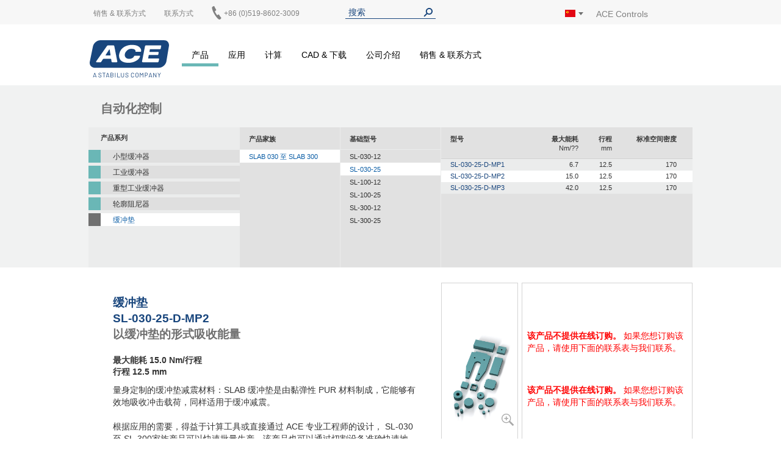

--- FILE ---
content_type: text/html; charset=UTF-8
request_url: https://www.ace-ace.cn/cn/products/automation-control/damping-pads/slab-030-to-slab-300/sl-030-25/sl-030-25-d-mp2.html
body_size: 20205
content:
<!doctype html>
<html lang="zh">
    <head prefix="og: http://ogp.me/ns# fb: http://ogp.me/ns/fb# product: http://ogp.me/ns/product#">
        <script>
    var LOCALE = 'zh\u002DHans\u002DCN';
    var BASE_URL = 'https\u003A\u002F\u002Fwww.ace\u002Dace.cn\u002Fcn\u002F';
    var require = {
        'baseUrl': 'https\u003A\u002F\u002Fwww.ace\u002Dace.cn\u002Fstatic\u002Fversion1768508129\u002Ffrontend\u002FAce\u002Fdefault\u002Fzh_Hans_CN'
    };</script>        <meta charset="utf-8"/>
<meta name="title" content="SL-030-25-D-MP2 | ACE Controls"/>
<meta name="description" content="量身定制的缓冲垫减震材料：SLAB 缓冲垫是由黏弹性 PUR 材料制成，它能够有效地吸收冲击载荷，同样适用于缓冲减震。 &lt;br /&gt;根据应用的需要，得益于计算工具或直接通过 ACE ..."/>
<meta name="keywords" content="SL-030-25-D-MP2"/>
<meta name="robots" content="INDEX,FOLLOW"/>
<meta name="viewport" content="width=device-width, initial-scale=1"/>
<meta name="format-detection" content="telephone=no"/>
<title>SL-030-25-D-MP2 | ACE Controls</title>
<link  rel="stylesheet" type="text/css"  media="all" href="https://www.ace-ace.cn/static/version1768508129/frontend/Ace/default/zh_Hans_CN/mage/calendar.css" />
<link  rel="stylesheet" type="text/css"  media="all" href="https://www.ace-ace.cn/static/version1768508129/frontend/Ace/default/zh_Hans_CN/Trilix_CrefoPay/css/smartsignup.css" />
<link  rel="stylesheet" type="text/css"  media="all" href="https://www.ace-ace.cn/static/version1768508129/frontend/Ace/default/zh_Hans_CN/Trilix_CrefoPay/css/securefields.css" />
<link  rel="stylesheet" type="text/css"  media="all" href="https://www.ace-ace.cn/static/version1768508129/frontend/Ace/default/zh_Hans_CN/css/styles-m.css" />
<link  rel="stylesheet" type="text/css"  media="all" href="https://www.ace-ace.cn/static/version1768508129/frontend/Ace/default/zh_Hans_CN/css/font-awesome.min.css" />
<link  rel="stylesheet" type="text/css"  media="all" href="https://www.ace-ace.cn/static/version1768508129/frontend/Ace/default/zh_Hans_CN/css/styles.css" />
<link  rel="stylesheet" type="text/css"  media="all" href="https://www.ace-ace.cn/static/version1768508129/frontend/Ace/default/zh_Hans_CN/MageMe_Core/css/styles.css" />
<link  rel="stylesheet" type="text/css"  media="all" href="https://www.ace-ace.cn/static/version1768508129/frontend/Ace/default/zh_Hans_CN/StripeIntegration_Payments/css/wallets.css" />
<link  rel="stylesheet" type="text/css"  media="all" href="https://www.ace-ace.cn/static/version1768508129/frontend/Ace/default/zh_Hans_CN/MageMe_WebForms/css/styles.css" />
<link  rel="stylesheet" type="text/css"  media="all" href="https://www.ace-ace.cn/static/version1768508129/frontend/Ace/default/zh_Hans_CN/mage/gallery/gallery.css" />
<link  rel="stylesheet" type="text/css"  media="all" href="https://www.ace-ace.cn/static/version1768508129/frontend/Ace/default/zh_Hans_CN/Magefan_Blog/css/blog-m.css" />
<link  rel="stylesheet" type="text/css"  media="all" href="https://www.ace-ace.cn/static/version1768508129/frontend/Ace/default/zh_Hans_CN/Magefan_Blog/css/blog-new.css" />
<link  rel="stylesheet" type="text/css"  media="all" href="https://www.ace-ace.cn/static/version1768508129/frontend/Ace/default/zh_Hans_CN/Magefan_Blog/css/blog-custom.css" />
<link  rel="stylesheet" type="text/css"  media="screen and (min-width: 768px)" href="https://www.ace-ace.cn/static/version1768508129/frontend/Ace/default/zh_Hans_CN/css/styles-l.css" />
<link  rel="stylesheet" type="text/css"  media="print" href="https://www.ace-ace.cn/static/version1768508129/frontend/Ace/default/zh_Hans_CN/css/print.css" />
<script  type="text/javascript"  src="https://www.ace-ace.cn/static/version1768508129/_cache/merged/0f9a5a178d164cdd4f810a8d03aec80b.js"></script>
<script  type="text/javascript"  async="true" defer="true" src="https://js.hcaptcha.com/1/api.js"></script>
<link  rel="canonical" href="https://www.ace-ace.cn/cn/products/automation-control/damping-pads/slab-030-to-slab-300/sl-030-25.html" />
<link  rel="icon" type="image/x-icon" href="https://www.ace-ace.cn/media/favicon/default/ACE_Favicon.png" />
<link  rel="shortcut icon" type="image/x-icon" href="https://www.ace-ace.cn/media/favicon/default/ACE_Favicon.png" />
<link rel="preconnect" href="//app.usercentrics.eu">
<link rel="preconnect" href="//api.usercentrics.eu">
<link rel="preload" href="//app.usercentrics.eu/browser-ui/latest/loader.js" as="script">

<script>
(function(){
  const ID='uc-font-patch';
  function inject(){
    const h=document.getElementById('usercentrics-root');
    if(!h?.shadowRoot||h.shadowRoot.getElementById(ID))return;
    const s=document.createElement('style');
    s.id=ID;
    s.textContent=`
      :host > *{font-size:14px!important}
      :host > * *,:host > * *::before,:host > * *::after{font-size:inherit}
    `;
    h.shadowRoot.appendChild(s);
  }
  function start(){
    new MutationObserver(inject).observe(document.body,{childList:true,subtree:true});
    inject();
  }
  document.readyState==='loading'?
    document.addEventListener('DOMContentLoaded',start):start();
})();
</script>


<meta name="google-site-verification" content="VROE8xqzwCiP3JeXmi8oT1m7CB0rJf9CT3sXZhyPYek" />

    <script type="text/javascript">
        // create dataLayer
        window.dataLayer = window.dataLayer || [];
        function gtag() {
            dataLayer.push(arguments);
        }

        // set „denied" as default for both ad and analytics storage,
        gtag("consent", "default", {
            ad_storage: "denied",
            analytics_storage: "denied",
            wait_for_update: 2000 // milliseconds to wait for update
        });

        // Enable ads data redaction by default [optional]
        gtag("set", "ads_data_redaction", true);
    </script>

    <script type="text/javascript">
        // Google Tag Manager
        (function(w, d, s, l, i) {
            w[l] = w[l] || [];
            w[l].push({
                'gtm.start': new Date().getTime(),
                event: 'gtm.js'
            });
            var f = d.getElementsByTagName(s)[0],
                j = d.createElement(s),
                dl = l != 'dataLayer' ? '&l=' + l : '';
            j.async = true;
            j.src =
                'https://www.googletagmanager.com/gtm.js?id=' + i + dl;
            f.parentNode.insertBefore(j, f);
        })(window, document, 'script', 'dataLayer', 'GTM-PMNFZ6V'); 
    </script>        <script>
(function () {
  try {
    var w = window;
    if (w.__aceRequireShim) { return; }
    w.__aceRequireShim = true;

    var q = w.__aceRJSQ || (w.__aceRJSQ = { cfgs: [], calls: [], initial: null });
    var initialObj = (typeof w.require === 'object' && w.require) ? w.require : null;
    if (initialObj && !q.initial) { q.initial = initialObj; }

    function queueConfig(cfg) { try { q.cfgs.push(cfg); } catch (e) {} }
    function queueCall() { try { q.calls.push([].slice.call(arguments)); } catch (e) {} }

    function flushIfReady() {
      var r = (typeof w.require === 'function')
        ? w.require
        : ((typeof w.requirejs === 'function') ? w.requirejs : null);
      if (!r) { return false; }

      if (q.initial && typeof r.config === 'function') {
        try { r.config(q.initial); } catch (e) {}
        q.initial = null;
      }

      while (q.cfgs.length) {
        var cfg = q.cfgs.shift();
        try { if (typeof r.config === 'function') { r.config(cfg); } } catch (e) {}
      }

      while (q.calls.length) {
        var call = q.calls.shift();
        try { r.apply(w, call); } catch (e) {}
      }
      return true;
    }

    function ensureWatcher() {
      if (w.__aceRJSQ_watcher) { return; }
      w.__aceRJSQ_watcher = setInterval(function () {
        if (flushIfReady()) {
          clearInterval(w.__aceRJSQ_watcher);
          w.__aceRJSQ_watcher = null;
        }
      }, 30);

      if (w.addEventListener) {
        w.addEventListener('load', flushIfReady, { once: true });
        w.addEventListener('DOMContentLoaded', flushIfReady, { once: true });
      }
    }

    if (typeof w.require !== 'function') {
      var stub = function () {
        queueCall.apply(null, arguments);
        ensureWatcher();
      };
      stub.config = function (cfg) {
        queueConfig(cfg);
        ensureWatcher();
      };

      if (initialObj) {
        try {
          for (var k in initialObj) {
            if (Object.prototype.hasOwnProperty.call(initialObj, k) && k !== 'config') {
              try { stub[k] = initialObj[k]; } catch (e) {}
            }
          }
        } catch (e) {}
      }

      w.require = stub;
      if (typeof w.requirejs !== 'function') { w.requirejs = w.require; }
    } else {
      ensureWatcher();
    }
  } catch (err) {
    // swallow errors to avoid impacting the page
  }
})();
</script>

<script src="https://www.ace-ace.cn/static/version1768508129/frontend/Ace/default/zh_Hans_CN/ACE_Sentry/js/bundle.min.js"
    crossorigin="anonymous"></script>
<script>
if (typeof Sentry !== 'undefined') {
    Sentry.init({
        dsn: 'https://9f4e97bf1eaa430ea714fbafd93b72a9@acelog.ace-ace.cn/9',
        release: '1768508129',
        environment: 'ace-cn-m2',
        integrations: [
                                ],
                        ignoreErrors: null,
            });
}
</script>


    <!-- BEGIN GOOGLE ANALYTICS 4 CODE -->
    <script type="text/x-magento-init">
    {
        "*": {
            "Magento_GoogleGtag/js/google-analytics": {"isCookieRestrictionModeEnabled":false,"currentWebsite":5,"cookieName":"user_allowed_save_cookie","pageTrackingData":{"optPageUrl":"","measurementId":"G-W8776FSGZY"},"ordersTrackingData":[],"googleAnalyticsAvailable":true}        }
    }
    </script>
    <!-- END GOOGLE ANALYTICS 4 CODE -->
    <script type="text/x-magento-init">
        {
            "*": {
                "Magento_PageCache/js/form-key-provider": {
                    "isPaginationCacheEnabled":
                        0                }
            }
        }
    </script>

    <link rel="alternate" hreflang="zh-hans-cn" href="https://www.ace-ace.cn/cn/products/automation-control/damping-pads/slab-030-to-slab-300/sl-030-25/sl-030-25-d-mp2.html" />
    <link rel="alternate" hreflang="de-de" href="https://www.ace-ace.de/de/produkte/daempfungstechnik/stossdaempfungsplatten/slab-030-bis-slab-300/sl-030-25/sl-030-25-d-mp2.html" />
    <link rel="alternate" hreflang="en-us" href="https://www.acecontrols.com/us/products/automation-control/damping-pads/slab-030-to-slab-300/sl-030-25/sl-030-25-d-mp2.html" />
    <link rel="alternate" hreflang="en-gb" href="https://www.ace-ace.com/com/products/automation-control/damping-pads/slab-030-to-slab-300/sl-030-25/sl-030-25-d-mp2.html" />
    <link rel="alternate" hreflang="nl-nl" href="https://www.ace-ace.nl/nl/producten/dempingstechniek/stootdempingsmatten/slab-030-tot-slab-300/sl-030-25/sl-030-25-d-mp2.html" />
    <link rel="alternate" hreflang="x-default" href="https://www.ace-ace.de/de/produkte/daempfungstechnik/stossdaempfungsplatten/slab-030-bis-slab-300/sl-030-25/sl-030-25-d-mp2.html" />
    
        <script type="text&#x2F;javascript">var script = document.createElement('script');
script.src = 'https://integrations.etrusted.com/applications/widget.js/v2';
script.async = true;
script.defer = true;
document.head.appendChild(script);</script>
<meta property="og:type" content="product" />
<meta property="og:title"
      content="SL-030-25-D-MP2" />
<meta property="og:image"
      content="https://www.ace-ace.cn/static/version1768508129/frontend/Ace/default/zh_Hans_CN/Magento_Catalog/images/product/placeholder/image.jpg" />
<meta property="og:description"
      content="" />
<meta property="og:url" content="https://www.ace-ace.cn/cn/sl-030-25-d-mp2.html" />
    <meta property="product:price:amount" content="2"/>
    <meta property="product:price:currency"
      content="EUR"/>
    </head>
    <body data-container="body"
          data-mage-init='{"loaderAjax": {}, "loader": { "icon": "https://www.ace-ace.cn/static/version1768508129/frontend/Ace/default/zh_Hans_CN/images/loader-2.gif"}}'
        id="html-body" itemtype="http://schema.org/Product" itemscope="itemscope" class="catalog-product-view product-sl-030-25-d-mp2 categorypath-products-automation-control-damping-pads-slab-030-to-slab-300-sl-030-25 category-sl-030-25 page-layout-1column">
        
<script type="text/x-magento-init">
    {
        "*": {
            "Magento_PageBuilder/js/widget-initializer": {
                "config": {"[data-content-type=\"slider\"][data-appearance=\"default\"]":{"Magento_PageBuilder\/js\/content-type\/slider\/appearance\/default\/widget":false},"[data-content-type=\"map\"]":{"Magento_PageBuilder\/js\/content-type\/map\/appearance\/default\/widget":false},"[data-content-type=\"row\"]":{"Magento_PageBuilder\/js\/content-type\/row\/appearance\/default\/widget":false},"[data-content-type=\"tabs\"]":{"Magento_PageBuilder\/js\/content-type\/tabs\/appearance\/default\/widget":false},"[data-content-type=\"slide\"]":{"Magento_PageBuilder\/js\/content-type\/slide\/appearance\/default\/widget":{"buttonSelector":".pagebuilder-slide-button","showOverlay":"hover","dataRole":"slide"}},"[data-content-type=\"banner\"]":{"Magento_PageBuilder\/js\/content-type\/banner\/appearance\/default\/widget":{"buttonSelector":".pagebuilder-banner-button","showOverlay":"hover","dataRole":"banner"}},"[data-content-type=\"buttons\"]":{"Magento_PageBuilder\/js\/content-type\/buttons\/appearance\/inline\/widget":false},"[data-content-type=\"products\"][data-appearance=\"carousel\"]":{"Magento_PageBuilder\/js\/content-type\/products\/appearance\/carousel\/widget":false}},
                "breakpoints": {"desktop":{"label":"Desktop","stage":true,"default":true,"class":"desktop-switcher","icon":"Magento_PageBuilder::css\/images\/switcher\/switcher-desktop.svg","conditions":{"min-width":"1024px"},"options":{"products":{"default":{"slidesToShow":"5"}}}},"tablet":{"conditions":{"max-width":"1024px","min-width":"768px"},"options":{"products":{"default":{"slidesToShow":"4"},"continuous":{"slidesToShow":"3"}}}},"mobile":{"label":"Mobile","stage":true,"class":"mobile-switcher","icon":"Magento_PageBuilder::css\/images\/switcher\/switcher-mobile.svg","media":"only screen and (max-width: 768px)","conditions":{"max-width":"768px","min-width":"640px"},"options":{"products":{"default":{"slidesToShow":"3"}}}},"mobile-small":{"conditions":{"max-width":"640px"},"options":{"products":{"default":{"slidesToShow":"2"},"continuous":{"slidesToShow":"1"}}}}}            }
        }
    }
</script>

<div class="cookie-status-message" id="cookie-status">
    The store will not work correctly when cookies are disabled.</div>
<script type="text&#x2F;javascript">document.querySelector("#cookie-status").style.display = "none";</script>
<script type="text/x-magento-init">
    {
        "*": {
            "cookieStatus": {}
        }
    }
</script>

<script type="text/x-magento-init">
    {
        "*": {
            "mage/cookies": {
                "expires": null,
                "path": "\u002F",
                "domain": ".ace\u002Dace.cn",
                "secure": true,
                "lifetime": "345600"
            }
        }
    }
</script>
    <noscript>
        <div class="message global noscript">
            <div class="content">
                <p>
                    <strong>JavaScript 似乎在您的浏览器中被禁用。</strong>
                    <span>
                        为了您在我们网站能获得最好的体验，建议在浏览器中打开Javascript。                    </span>
                </p>
            </div>
        </div>
    </noscript>

<script>
    window.cookiesConfig = window.cookiesConfig || {};
    window.cookiesConfig.secure = true;
</script><script>    require.config({
        map: {
            '*': {
                wysiwygAdapter: 'mage/adminhtml/wysiwyg/tiny_mce/tinymceAdapter'
            }
        }
    });</script><script>    require.config({
        paths: {
            googleMaps: 'https\u003A\u002F\u002Fmaps.googleapis.com\u002Fmaps\u002Fapi\u002Fjs\u003Fv\u003D3\u0026key\u003D'
        },
        config: {
            'Magento_PageBuilder/js/utils/map': {
                style: '',
            },
            'Magento_PageBuilder/js/content-type/map/preview': {
                apiKey: '',
                apiKeyErrorMessage: 'You\u0020must\u0020provide\u0020a\u0020valid\u0020\u003Ca\u0020href\u003D\u0027https\u003A\u002F\u002Fwww.ace\u002Dace.cn\u002Fcn\u002Fadminhtml\u002Fsystem_config\u002Fedit\u002Fsection\u002Fcms\u002F\u0023cms_pagebuilder\u0027\u0020target\u003D\u0027_blank\u0027\u003EGoogle\u0020Maps\u0020API\u0020key\u003C\u002Fa\u003E\u0020to\u0020use\u0020a\u0020map.'
            },
            'Magento_PageBuilder/js/form/element/map': {
                apiKey: '',
                apiKeyErrorMessage: 'You\u0020must\u0020provide\u0020a\u0020valid\u0020\u003Ca\u0020href\u003D\u0027https\u003A\u002F\u002Fwww.ace\u002Dace.cn\u002Fcn\u002Fadminhtml\u002Fsystem_config\u002Fedit\u002Fsection\u002Fcms\u002F\u0023cms_pagebuilder\u0027\u0020target\u003D\u0027_blank\u0027\u003EGoogle\u0020Maps\u0020API\u0020key\u003C\u002Fa\u003E\u0020to\u0020use\u0020a\u0020map.'
            },
        }
    });</script><script>
    require.config({
        shim: {
            'Magento_PageBuilder/js/utils/map': {
                deps: ['googleMaps']
            }
        }
    });</script><script>
window.dataLayer = window.dataLayer || [];
window.dataLayer.push({ecommerce: null});
window.dataLayer.push({
  event: 'view_item',
  ecommerce: {
    currency: 'EUR',
    value: 2,
    items: [{"item_id":"SL-030-25-D-MP2","item_name":"SL-030-25-D-MP2","price":2,"quantity":1,"item_category":"\u81ea\u52a8\u5316\u63a7\u5236","item_category2":"\u7f13\u51b2\u57ab","item_category3":"SLAB 030 \u81f3 SLAB 300","item_category4":"SL-030-25"}]
  }
});
</script>
<div class="page-wrapper"><header class="page-header page"><div class="top"><div class="panel header wrapper"><ul class="header links"><li class="item link compare" data-bind="scope: 'compareProducts'" data-role="compare-products-link">
    <a class="action compare no-display" title="&#x6BD4;&#x8F83;&#x4EA7;&#x54C1;"
       data-bind="attr: {'href': compareProducts().listUrl}, css: {'no-display': !compareProducts().count}"
    >
        比较产品        <span class="counter qty" data-bind="text: compareProducts().countCaption"></span>
    </a>
</li>
<script type="text/x-magento-init">
{"[data-role=compare-products-link]": {"Magento_Ui/js/core/app": {"components":{"compareProducts":{"component":"Magento_Catalog\/js\/view\/compare-products"}}}}}
</script>
</ul><div class="left"><div class="el left"><div data-content-type="html" data-appearance="default" data-element="main" data-decoded="true">
<div class="custom-menu level0">
    <a class="level0" href="https://www.ace-ace.cn/cn/sales-contact/where-to-buy.html">
        <span>销售 & 联系方式</span>
    </a>
            <ul class="dropdown">
                    <li class="level1">
                <a href="https://www.ace-ace.cn/cn/sales-contact/where-to-buy.html">
                    <span>购买渠道</span>
                </a>
            </li>
                    <li class="level1">
                <a href="https://www.ace-ace.cn/cn/sales-contact/price-request.html">
                    <span>价格咨询</span>
                </a>
            </li>
                    <li class="level1">
                <a href="https://www.ace-ace.cn/cn/sales-contact/procurement.html">
                    <span>采购</span>
                </a>
            </li>
                    <li class="level1">
                <a href="https://www.ace-ace.cn/cn/sales-contact/service-support-info.html">
                    <span>售后服务、支持 & 信息</span>
                </a>
            </li>
                    <li class="level1">
                <a href="https://www.ace-ace.cn/cn/sales-contact/contact-directions.html">
                    <span>联系方式 & 行车路线</span>
                </a>
            </li>
                    <li class="level1">
                <a href="https://www.ace-ace.cn/cn/sales-contact/global-locations.html">
                    <span>全球地点</span>
                </a>
            </li>
                </ul>
    </div>
</div></div><div class="el left"><p><a href="/cn/sales-contact/contact-directions.html">联系方式</a></p></div><div class="el left phone"><div data-content-type="html" data-appearance="default" data-element="main" data-decoded="true"><p><a href="tel:+0519-8622 3533"><img alt="" src="[data-uri]" style="margin-left: -3px; display: inline-block; width: 22px; height: 22px; position: absolute; top: -5px;" /><span style="margin-left: 20px;">+86 (0)519-8602-3009</span></a></p></div></div></div><div class="el center"><div class="header__search">
    <form
        id="search_mini_form"
        class="widget_search_form"
        action="https://www.ace-ace.cn/cn/catalogsearch/result/"
        method="get">
        <div class="widget__search__wrapper header__search__wrapper">
            <input
                id="search"
                type="text"
                name="q"
                value=""
                placeholder="搜索"
                class="widget__search__param header__search__param"
                maxlength="128" />
            <input
                id="search_redirect"
                type="hidden"
                name="redirect"
                value="" />
            <button
                type="submit"
                title="搜索"
                class="button button--icon header__search__submit"></button>
        </div>
        <div class="scopes_wrapper" style="display:none;">
    <div class="scopes_grid">
        <div class="scopes_left_block">
            <ul class="scopes_autocomplete_list">
                <p>...</p>
            </ul>
        </div>
        <div class="scopes_right_block">
            <div>
                <input 
                    id="all_73156696d5ef3971ff" 
                    data-scope="all" type="checkbox" 
                    class="radio-input" 
                    name="scope_all" checked="checked">
                <label 
                    for="all_73156696d5ef3971ff" 
                    data-scope="all"
                    class="radio-label ">
                    <span>所有</span> <span class="search-stat"></span>
                </label>
            </div>
                            <div>
                    <input 
                        id="products_73156696d5ef3971ff"
                        data-scope="products"
                        data-count="0" 
                        class="checkbox-input all"
                        type="checkbox"
                        checked="checked">
                    <label 
                        for="products_73156696d5ef3971ff"
                        data-scope="products"
                        class="checkbox-label">
                        <span>产品及配件</span> <span class="search-stat"></span>
                    </label>
                </div>
                            <div>
                    <input 
                        id="applications_73156696d5ef3971ff"
                        data-scope="applications"
                        data-count="0" 
                        class="checkbox-input all"
                        type="checkbox"
                        checked="checked">
                    <label 
                        for="applications_73156696d5ef3971ff"
                        data-scope="applications"
                        class="checkbox-label">
                        <span>应用</span> <span class="search-stat"></span>
                    </label>
                </div>
                            <div>
                    <input 
                        id="manuals_73156696d5ef3971ff"
                        data-scope="manuals"
                        data-count="0" 
                        class="checkbox-input all"
                        type="checkbox"
                        checked="checked">
                    <label 
                        for="manuals_73156696d5ef3971ff"
                        data-scope="manuals"
                        class="checkbox-label">
                        <span>手册和目录</span> <span class="search-stat"></span>
                    </label>
                </div>
                            <div>
                    <input 
                        id="cad_73156696d5ef3971ff"
                        data-scope="cad"
                        data-count="0" 
                        class="checkbox-input all"
                        type="checkbox"
                        checked="checked">
                    <label 
                        for="cad_73156696d5ef3971ff"
                        data-scope="cad"
                        class="checkbox-label">
                        <span>CAD 文档</span> <span class="search-stat"></span>
                    </label>
                </div>
                            <div>
                    <input 
                        id="news_73156696d5ef3971ff"
                        data-scope="news"
                        data-count="0" 
                        class="checkbox-input all"
                        type="checkbox"
                        checked="checked">
                    <label 
                        for="news_73156696d5ef3971ff"
                        data-scope="news"
                        class="checkbox-label">
                        <span>新闻与媒体</span> <span class="search-stat"></span>
                    </label>
                </div>
                            <div>
                    <input 
                        id="pages_73156696d5ef3971ff"
                        data-scope="pages"
                        data-count="0" 
                        class="checkbox-input all"
                        type="checkbox"
                        checked="checked">
                    <label 
                        for="pages_73156696d5ef3971ff"
                        data-scope="pages"
                        class="checkbox-label">
                        <span>互联网</span> <span class="search-stat"></span>
                    </label>
                </div>
                    </div>
            <div class="scopes_redirect_button_block">
            <a 
                href="#" 
                title="到产品页面！" 
                class="button scopes_redirect_button">
                到产品页面！            </a>
        </div>
        <div class="scopes_find_button_block">
            <button 
                type="submit" 
                title="搜索"
                class="button scopes_find_button">
                找到它！            </button>
        </div>
        </div>
</div>        <script>
            require(['ACE_Search_module_scopes'], function(SearchScopes){
                new SearchScopes(
                    '搜索',
                    'https://www.ace-ace.cn/cn/catalogsearch/ajax/autocomplete/',
                    '.header__search',
                    '',
                    ''
                    );
            });
        </script>
    </form>
</div></div><div class="right"><div id="regionLink" class="el right region">
<div class="header__regions">
    <span id="regionFlag">
        <div class="header__regions__info
                    region__image cn                    current__region__image"
            alt="Region">
        </div>
        <div style="position: absolute;">
            <span class="downarrow"></span>
        </div>
        <div id="regions" class="hideRegions">
            <ul>
                                    <li>
                        <a class="select__region__link" href="https://www.ace-ace.de/de/produkte/daempfungstechnik/stossdaempfungsplatten/slab-030-bis-slab-300/sl-030-25/sl-030-25-d-mp2.html">
                            <div class="region__image de                                        select__region__image">
                            </div>
                            <span>
                                Deutschland                            </span>
                        </a>
                    </li>
                                    <li>
                        <a class="select__region__link" href="https://www.acecontrols.com/us/products/automation-control/damping-pads/slab-030-to-slab-300/sl-030-25/sl-030-25-d-mp2.html">
                            <div class="region__image us                                        select__region__image">
                            </div>
                            <span>
                                United States of America                            </span>
                        </a>
                    </li>
                                    <li>
                        <a class="select__region__link" href="https://www.ace-ace.nl/nl/producten/dempingstechniek/stootdempingsmatten/slab-030-tot-slab-300/sl-030-25/sl-030-25-d-mp2.html">
                            <div class="region__image nl                                        select__region__image">
                            </div>
                            <span>
                                Nederland                            </span>
                        </a>
                    </li>
                                    <li>
                        <a class="select__region__link" href="https://www.acecontrols.co.uk/uk/products/automation-control/damping-pads/slab-030-to-slab-300/sl-030-25/sl-030-25-d-mp2.html">
                            <div class="region__image uk                                        select__region__image">
                            </div>
                            <span>
                                United Kingdom                            </span>
                        </a>
                    </li>
                                    <li>
                        <a class="select__region__link" href="https://www.acecontrols.jp/jp/">
                            <div class="region__image jp                                        select__region__image">
                            </div>
                            <span>
                                日本 (Japan)                            </span>
                        </a>
                    </li>
                                    <li>
                        <a class="select__region__link" href="https://www.ace-ace.com/com/products/automation-control/damping-pads/slab-030-to-slab-300/sl-030-25/sl-030-25-d-mp2.html">
                            <div class="region__image com                                        select__region__image">
                            </div>
                            <span>
                                Worldwide                            </span>
                        </a>
                    </li>
                            </ul>
        </div>
    </span>
</div>
<div class="el right logo-alt">ACE Controls</div>
</div></div></div></div><div class="wrapper wrapper--header"><div class="header main-content">
<span class="logo ">
    <a class="logo__link" href="https://www.ace-ace.cn/cn/"
        title=ACE&#x20;Controls>
        <img class="logo__image" src="https://www.ace-ace.cn/static/version1768508129/frontend/Ace/default/zh_Hans_CN/images/logo.svg"
            alt=ACE&#x20;Controls />
    </a>
</span>
<nav class="topmenu">
<span data-action="toggle-nav" class="action nav-toggle fa fa-bars">
    <span>切换导航</span>
</span>
    <div class="sections nav-sections">
                <div class="section-items nav-sections-items"
             data-mage-init='{"tabs":{"openedState":"active"}}'>
                                            <div class="section-item-title nav-sections-item-title"
                     data-role="collapsible">
                    <a class="nav-sections-item-switch"
                       data-toggle="switch" href="#store.menu">
                        菜单                    </a>
                </div>
                <div class="section-item-content nav-sections-item-content"
                     id="store.menu"
                     data-role="content">
                    
<nav class="navigation" data-action="navigation">
    <ul data-mage-init='{"menu":{"responsive":true, "expanded":true, "position":{"my":"left top","at":"left bottom"}}}'>
        <li  class="level0 nav-1 category-item first has-active level-top parent fuchsia products"><a href="https://www.ace-ace.cn/cn/products.html"  class="level-top" ><span>产品</span></a><ul class="level0 submenu"><li  class="level1 nav-1-1 category-item first has-active parent fuchsia"><a href="https://www.ace-ace.cn/cn/products/automation-control.html" ><span>自动化控制</span></a><ul class="level1 submenu"><li  class="level2 nav-1-1-1 category-item first parent"><a href="https://www.ace-ace.cn/cn/products/automation-control/miniature-shock-absorbers.html" ><span>小型缓冲器</span></a><ul class="level2 submenu"><li  class="level3 nav-1-1-1-1 category-item first parent"><a href="https://www.ace-ace.cn/cn/products/automation-control/miniature-shock-absorbers/s05-to-s12.html" ><span>S05 至 S12</span></a><ul class="level3 submenu"><li  class="level4 nav-1-1-1-1-1 category-item first"><a href="https://www.ace-ace.cn/cn/products/automation-control/miniature-shock-absorbers/s05-to-s12/s0504.html" ><span>S0504</span></a></li><li  class="level4 nav-1-1-1-1-2 category-item"><a href="https://www.ace-ace.cn/cn/products/automation-control/miniature-shock-absorbers/s05-to-s12/s0605.html" ><span>S0605</span></a></li><li  class="level4 nav-1-1-1-1-3 category-item"><a href="https://www.ace-ace.cn/cn/products/automation-control/miniature-shock-absorbers/s05-to-s12/s0805.html" ><span>S0805</span></a></li><li  class="level4 nav-1-1-1-1-4 category-item"><a href="https://www.ace-ace.cn/cn/products/automation-control/miniature-shock-absorbers/s05-to-s12/s0808.html" ><span>S0808</span></a></li><li  class="level4 nav-1-1-1-1-5 category-item"><a href="https://www.ace-ace.cn/cn/products/automation-control/miniature-shock-absorbers/s05-to-s12/s1007.html" ><span>S1007</span></a></li><li  class="level4 nav-1-1-1-1-6 category-item last"><a href="https://www.ace-ace.cn/cn/products/automation-control/miniature-shock-absorbers/s05-to-s12/s1210.html" ><span>S1210</span></a></li></ul></li><li  class="level3 nav-1-1-1-2 category-item parent"><a href="https://www.ace-ace.cn/cn/products/automation-control/miniature-shock-absorbers/mc150-to-mc600.html" ><span>MC150 至 MC600</span></a><ul class="level3 submenu"><li  class="level4 nav-1-1-1-2-1 category-item first"><a href="https://www.ace-ace.cn/cn/products/automation-control/miniature-shock-absorbers/mc150-to-mc600/mc150m.html" ><span>MC150M</span></a></li><li  class="level4 nav-1-1-1-2-2 category-item"><a href="https://www.ace-ace.cn/cn/products/automation-control/miniature-shock-absorbers/mc150-to-mc600/mc225m.html" ><span>MC225M</span></a></li><li  class="level4 nav-1-1-1-2-3 category-item last"><a href="https://www.ace-ace.cn/cn/products/automation-control/miniature-shock-absorbers/mc150-to-mc600/mc600m.html" ><span>MC600M</span></a></li></ul></li><li  class="level3 nav-1-1-1-3 category-item parent"><a href="https://www.ace-ace.cn/cn/products/automation-control/miniature-shock-absorbers/mc150-v4a-to-mc600-v4a.html" ><span>MC150-V4A 至 MC600-V4A</span></a><ul class="level3 submenu"><li  class="level4 nav-1-1-1-3-1 category-item first"><a href="https://www.ace-ace.cn/cn/products/automation-control/miniature-shock-absorbers/mc150-v4a-to-mc600-v4a/mc150m-v4a.html" ><span>MC150M-V4A</span></a></li><li  class="level4 nav-1-1-1-3-2 category-item"><a href="https://www.ace-ace.cn/cn/products/automation-control/miniature-shock-absorbers/mc150-v4a-to-mc600-v4a/mc225m-v4a.html" ><span>MC225M-V4A</span></a></li><li  class="level4 nav-1-1-1-3-3 category-item last"><a href="https://www.ace-ace.cn/cn/products/automation-control/miniature-shock-absorbers/mc150-v4a-to-mc600-v4a/mc600m-v4a.html" ><span>MC600M-V4A</span></a></li></ul></li><li  class="level3 nav-1-1-1-4 category-item parent"><a href="https://www.ace-ace.cn/cn/products/automation-control/miniature-shock-absorbers/pmcn150-to-pmcn600.html" ><span>PMCN150 至 PMCN600</span></a><ul class="level3 submenu"><li  class="level4 nav-1-1-1-4-1 category-item first"><a href="https://www.ace-ace.cn/cn/products/automation-control/miniature-shock-absorbers/pmcn150-to-pmcn600/pmcn150m.html" ><span>PMCN150M</span></a></li><li  class="level4 nav-1-1-1-4-2 category-item"><a href="https://www.ace-ace.cn/cn/products/automation-control/miniature-shock-absorbers/pmcn150-to-pmcn600/pmcn225m.html" ><span>PMCN225M</span></a></li><li  class="level4 nav-1-1-1-4-3 category-item last"><a href="https://www.ace-ace.cn/cn/products/automation-control/miniature-shock-absorbers/pmcn150-to-pmcn600/pmcn600m.html" ><span>PMCN600M</span></a></li></ul></li><li  class="level3 nav-1-1-1-5 category-item parent"><a href="https://www.ace-ace.cn/cn/products/automation-control/miniature-shock-absorbers/pmcn150-v4a-to-pmcn600-v4a.html" ><span>PMCN150-V4A 至 PMCN600-V4A</span></a><ul class="level3 submenu"><li  class="level4 nav-1-1-1-5-1 category-item first"><a href="https://www.ace-ace.cn/cn/products/automation-control/miniature-shock-absorbers/pmcn150-v4a-to-pmcn600-v4a/pmcn150m-v4a.html" ><span>PMCN150M-V4A</span></a></li><li  class="level4 nav-1-1-1-5-2 category-item"><a href="https://www.ace-ace.cn/cn/products/automation-control/miniature-shock-absorbers/pmcn150-v4a-to-pmcn600-v4a/pmcn225m-v4a.html" ><span>PMCN225M-V4A</span></a></li><li  class="level4 nav-1-1-1-5-3 category-item last"><a href="https://www.ace-ace.cn/cn/products/automation-control/miniature-shock-absorbers/pmcn150-v4a-to-pmcn600-v4a/pmcn600m-v4a.html" ><span>PMCN600M-V4A</span></a></li></ul></li><li  class="level3 nav-1-1-1-6 category-item parent"><a href="https://www.ace-ace.cn/cn/products/automation-control/miniature-shock-absorbers/s14-to-s25.html" ><span>S14 至 S25</span></a><ul class="level3 submenu"><li  class="level4 nav-1-1-1-6-1 category-item first"><a href="https://www.ace-ace.cn/cn/products/automation-control/miniature-shock-absorbers/s14-to-s25/s1416.html" ><span>S1416</span></a></li><li  class="level4 nav-1-1-1-6-2 category-item"><a href="https://www.ace-ace.cn/cn/products/automation-control/miniature-shock-absorbers/s14-to-s25/s2019.html" ><span>S2019</span></a></li><li  class="level4 nav-1-1-1-6-3 category-item"><a href="https://www.ace-ace.cn/cn/products/automation-control/miniature-shock-absorbers/s14-to-s25/s2525.html" ><span>S2525</span></a></li><li  class="level4 nav-1-1-1-6-4 category-item last"><a href="https://www.ace-ace.cn/cn/products/automation-control/miniature-shock-absorbers/s14-to-s25/s2540.html" ><span>S2540</span></a></li></ul></li><li  class="level3 nav-1-1-1-7 category-item parent"><a href="https://www.ace-ace.cn/cn/products/automation-control/miniature-shock-absorbers/sc-25-to-sc-190.html" ><span>SC²25 至 SC²190</span></a><ul class="level3 submenu"><li  class="level4 nav-1-1-1-7-1 category-item first"><a href="https://www.ace-ace.cn/cn/products/automation-control/miniature-shock-absorbers/sc-25-to-sc-190/sc25m-5-to-7.html" ><span>SC25M; 5 至 7</span></a></li><li  class="level4 nav-1-1-1-7-2 category-item"><a href="https://www.ace-ace.cn/cn/products/automation-control/miniature-shock-absorbers/sc-25-to-sc-190/sc75m-5-to-7.html" ><span>SC75M; 5 至 7</span></a></li><li  class="level4 nav-1-1-1-7-3 category-item last"><a href="https://www.ace-ace.cn/cn/products/automation-control/miniature-shock-absorbers/sc-25-to-sc-190/sc190m-5-to-7.html" ><span>SC190M; 5 至 7</span></a></li></ul></li><li  class="level3 nav-1-1-1-8 category-item parent"><a href="https://www.ace-ace.cn/cn/products/automation-control/miniature-shock-absorbers/sc-300-to-sc-650.html" ><span>SC²300 至 SC²650</span></a><ul class="level3 submenu"><li  class="level4 nav-1-1-1-8-1 category-item first"><a href="https://www.ace-ace.cn/cn/products/automation-control/miniature-shock-absorbers/sc-300-to-sc-650/sc300m-5-to-9.html" ><span>SC300M; 5 至 9</span></a></li><li  class="level4 nav-1-1-1-8-2 category-item last"><a href="https://www.ace-ace.cn/cn/products/automation-control/miniature-shock-absorbers/sc-300-to-sc-650/sc650m-5-to-9.html" ><span>SC650M; 5 至 9</span></a></li></ul></li><li  class="level3 nav-1-1-1-9 category-item last parent"><a href="https://www.ace-ace.cn/cn/products/automation-control/miniature-shock-absorbers/a08-to-a25.html" ><span>A08 至 A25</span></a><ul class="level3 submenu"><li  class="level4 nav-1-1-1-9-1 category-item first"><a href="https://www.ace-ace.cn/cn/products/automation-control/miniature-shock-absorbers/a08-to-a25/a0808.html" ><span>A0808</span></a></li><li  class="level4 nav-1-1-1-9-2 category-item"><a href="https://www.ace-ace.cn/cn/products/automation-control/miniature-shock-absorbers/a08-to-a25/a1007.html" ><span>A1007</span></a></li><li  class="level4 nav-1-1-1-9-3 category-item"><a href="https://www.ace-ace.cn/cn/products/automation-control/miniature-shock-absorbers/a08-to-a25/a1210.html" ><span>A1210</span></a></li><li  class="level4 nav-1-1-1-9-4 category-item"><a href="https://www.ace-ace.cn/cn/products/automation-control/miniature-shock-absorbers/a08-to-a25/a1416.html" ><span>A1416</span></a></li><li  class="level4 nav-1-1-1-9-5 category-item"><a href="https://www.ace-ace.cn/cn/products/automation-control/miniature-shock-absorbers/a08-to-a25/a2019.html" ><span>A2019</span></a></li><li  class="level4 nav-1-1-1-9-6 category-item"><a href="https://www.ace-ace.cn/cn/products/automation-control/miniature-shock-absorbers/a08-to-a25/a2525.html" ><span>A2525</span></a></li><li  class="level4 nav-1-1-1-9-7 category-item last"><a href="https://www.ace-ace.cn/cn/products/automation-control/miniature-shock-absorbers/a08-to-a25/a2540.html" ><span>A2540</span></a></li></ul></li></ul></li><li  class="level2 nav-1-1-2 category-item parent"><a href="https://www.ace-ace.cn/cn/products/automation-control/industrial-shock-absorbers.html" ><span>工业缓冲器</span></a><ul class="level2 submenu"><li  class="level3 nav-1-1-2-1 category-item first parent"><a href="https://www.ace-ace.cn/cn/products/automation-control/industrial-shock-absorbers/mc33-to-mc64.html" ><span>MC33 至 MC64</span></a><ul class="level3 submenu"><li  class="level4 nav-1-1-2-1-1 category-item first"><a href="https://www.ace-ace.cn/cn/products/automation-control/industrial-shock-absorbers/mc33-to-mc64/mc33m.html" ><span>MC33M</span></a></li><li  class="level4 nav-1-1-2-1-2 category-item"><a href="https://www.ace-ace.cn/cn/products/automation-control/industrial-shock-absorbers/mc33-to-mc64/mc45m.html" ><span>MC45M</span></a></li><li  class="level4 nav-1-1-2-1-3 category-item last"><a href="https://www.ace-ace.cn/cn/products/automation-control/industrial-shock-absorbers/mc33-to-mc64/mc64m.html" ><span>MC64M</span></a></li></ul></li><li  class="level3 nav-1-1-2-2 category-item parent"><a href="https://www.ace-ace.cn/cn/products/automation-control/industrial-shock-absorbers/ma-ml33-to-ma-ml64.html" ><span>MA/ML33 至 MA/ML64</span></a><ul class="level3 submenu"><li  class="level4 nav-1-1-2-2-1 category-item first"><a href="https://www.ace-ace.cn/cn/products/automation-control/industrial-shock-absorbers/ma-ml33-to-ma-ml64/ma-ml33m.html" ><span>MA/ML33M</span></a></li><li  class="level4 nav-1-1-2-2-2 category-item"><a href="https://www.ace-ace.cn/cn/products/automation-control/industrial-shock-absorbers/ma-ml33-to-ma-ml64/ma-ml45m.html" ><span>MA/ML45M</span></a></li><li  class="level4 nav-1-1-2-2-3 category-item last"><a href="https://www.ace-ace.cn/cn/products/automation-control/industrial-shock-absorbers/ma-ml33-to-ma-ml64/ma-ml64m.html" ><span>MA/ML64M</span></a></li></ul></li><li  class="level3 nav-1-1-2-3 category-item parent"><a href="https://www.ace-ace.cn/cn/products/automation-control/industrial-shock-absorbers/mc33-v4a-to-mc64-v4a.html" ><span>MC33-V4A 至 MC64-V4A</span></a><ul class="level3 submenu"><li  class="level4 nav-1-1-2-3-1 category-item first"><a href="https://www.ace-ace.cn/cn/products/automation-control/industrial-shock-absorbers/mc33-v4a-to-mc64-v4a/mc33m-v4a.html" ><span>MC33M-V4A</span></a></li><li  class="level4 nav-1-1-2-3-2 category-item"><a href="https://www.ace-ace.cn/cn/products/automation-control/industrial-shock-absorbers/mc33-v4a-to-mc64-v4a/mc45m-v4a.html" ><span>MC45M-V4A</span></a></li><li  class="level4 nav-1-1-2-3-3 category-item last"><a href="https://www.ace-ace.cn/cn/products/automation-control/industrial-shock-absorbers/mc33-v4a-to-mc64-v4a/mc64m-v4a.html" ><span>MC64M-V4A</span></a></li></ul></li><li  class="level3 nav-1-1-2-4 category-item last parent"><a href="https://www.ace-ace.cn/cn/products/automation-control/industrial-shock-absorbers/mc33-ht-to-mc64-ht.html" ><span>MC33-HT 至 MC64-HT</span></a><ul class="level3 submenu"><li  class="level4 nav-1-1-2-4-1 category-item first"><a href="https://www.ace-ace.cn/cn/products/automation-control/industrial-shock-absorbers/mc33-ht-to-mc64-ht/mc33m-ht.html" ><span>MC33M-HT</span></a></li><li  class="level4 nav-1-1-2-4-2 category-item"><a href="https://www.ace-ace.cn/cn/products/automation-control/industrial-shock-absorbers/mc33-ht-to-mc64-ht/mc45m-ht.html" ><span>MC45M-HT</span></a></li><li  class="level4 nav-1-1-2-4-3 category-item last"><a href="https://www.ace-ace.cn/cn/products/automation-control/industrial-shock-absorbers/mc33-ht-to-mc64-ht/mc64m-ht.html" ><span>MC64M-HT</span></a></li></ul></li></ul></li><li  class="level2 nav-1-1-3 category-item parent"><a href="https://www.ace-ace.cn/cn/products/automation-control/heavy-industrial-shock-absorbers.html" ><span>重型工业缓冲器</span></a><ul class="level2 submenu"><li  class="level3 nav-1-1-3-1 category-item first parent"><a href="https://www.ace-ace.cn/cn/products/automation-control/heavy-industrial-shock-absorbers/ca2-to-ca4.html" ><span>CA2 至 CA4</span></a><ul class="level3 submenu"><li  class="level4 nav-1-1-3-1-1 category-item first"><a href="https://www.ace-ace.cn/cn/products/automation-control/heavy-industrial-shock-absorbers/ca2-to-ca4/ca2.html" ><span>CA2</span></a></li><li  class="level4 nav-1-1-3-1-2 category-item"><a href="https://www.ace-ace.cn/cn/products/automation-control/heavy-industrial-shock-absorbers/ca2-to-ca4/ca3.html" ><span>CA3</span></a></li><li  class="level4 nav-1-1-3-1-3 category-item last"><a href="https://www.ace-ace.cn/cn/products/automation-control/heavy-industrial-shock-absorbers/ca2-to-ca4/ca4.html" ><span>CA4</span></a></li></ul></li><li  class="level3 nav-1-1-3-2 category-item last parent"><a href="https://www.ace-ace.cn/cn/products/automation-control/heavy-industrial-shock-absorbers/a1-1-2-to-a3.html" ><span>A1 1/2 至 A3</span></a><ul class="level3 submenu"><li  class="level4 nav-1-1-3-2-1 category-item first"><a href="https://www.ace-ace.cn/cn/products/automation-control/heavy-industrial-shock-absorbers/a1-1-2-to-a3/a1-1-2.html" ><span>A1 1/2</span></a></li><li  class="level4 nav-1-1-3-2-2 category-item"><a href="https://www.ace-ace.cn/cn/products/automation-control/heavy-industrial-shock-absorbers/a1-1-2-to-a3/a2.html" ><span>A2</span></a></li><li  class="level4 nav-1-1-3-2-3 category-item last"><a href="https://www.ace-ace.cn/cn/products/automation-control/heavy-industrial-shock-absorbers/a1-1-2-to-a3/a3.html" ><span>A3</span></a></li></ul></li></ul></li><li  class="level2 nav-1-1-4 category-item parent"><a href="https://www.ace-ace.cn/cn/products/automation-control/profile-dampers.html" ><span>轮廓阻尼器</span></a><ul class="level2 submenu"><li  class="level3 nav-1-1-4-1 category-item first parent"><a href="https://www.ace-ace.cn/cn/products/automation-control/profile-dampers/tubus-ta.html" ><span>TUBUS TA</span></a><ul class="level3 submenu"><li  class="level4 nav-1-1-4-1-1 category-item first last"><a href="https://www.ace-ace.cn/cn/products/automation-control/profile-dampers/tubus-ta/ta.html" ><span>TA</span></a></li></ul></li><li  class="level3 nav-1-1-4-2 category-item parent"><a href="https://www.ace-ace.cn/cn/products/automation-control/profile-dampers/tubus-ts.html" ><span>TUBUS TS</span></a><ul class="level3 submenu"><li  class="level4 nav-1-1-4-2-1 category-item first last"><a href="https://www.ace-ace.cn/cn/products/automation-control/profile-dampers/tubus-ts/ts.html" ><span>TS</span></a></li></ul></li><li  class="level3 nav-1-1-4-3 category-item parent"><a href="https://www.ace-ace.cn/cn/products/automation-control/profile-dampers/tubus-tr.html" ><span>TUBUS TR</span></a><ul class="level3 submenu"><li  class="level4 nav-1-1-4-3-1 category-item first last"><a href="https://www.ace-ace.cn/cn/products/automation-control/profile-dampers/tubus-tr/tr.html" ><span>TR</span></a></li></ul></li><li  class="level3 nav-1-1-4-4 category-item parent"><a href="https://www.ace-ace.cn/cn/products/automation-control/profile-dampers/tubus-tr-h.html" ><span>TUBUS TR-H</span></a><ul class="level3 submenu"><li  class="level4 nav-1-1-4-4-1 category-item first last"><a href="https://www.ace-ace.cn/cn/products/automation-control/profile-dampers/tubus-tr-h/tr-h.html" ><span>TR-H</span></a></li></ul></li><li  class="level3 nav-1-1-4-5 category-item parent"><a href="https://www.ace-ace.cn/cn/products/automation-control/profile-dampers/tubus-tr-l.html" ><span>TUBUS TR-L</span></a><ul class="level3 submenu"><li  class="level4 nav-1-1-4-5-1 category-item first last"><a href="https://www.ace-ace.cn/cn/products/automation-control/profile-dampers/tubus-tr-l/tr-l.html" ><span>TR-L</span></a></li></ul></li><li  class="level3 nav-1-1-4-6 category-item last parent"><a href="https://www.ace-ace.cn/cn/products/automation-control/profile-dampers/tubus-tr-hd.html" ><span>TUBUS TR-HD</span></a><ul class="level3 submenu"><li  class="level4 nav-1-1-4-6-1 category-item first last"><a href="https://www.ace-ace.cn/cn/products/automation-control/profile-dampers/tubus-tr-hd/tr-hd.html" ><span>TR-HD</span></a></li></ul></li></ul></li><li  class="level2 nav-1-1-5 category-item has-active parent fuchsia"><a href="https://www.ace-ace.cn/cn/products/automation-control/damping-pads.html" ><span>缓冲垫</span></a><ul class="level2 submenu"><li  class="level3 nav-1-1-5-1 category-item first has-active last parent fuchsia"><a href="https://www.ace-ace.cn/cn/products/automation-control/damping-pads/slab-030-to-slab-300.html" ><span>SLAB 030 至 SLAB 300</span></a><ul class="level3 submenu"><li  class="level4 nav-1-1-5-1-1 category-item first"><a href="https://www.ace-ace.cn/cn/products/automation-control/damping-pads/slab-030-to-slab-300/sl-030-12.html" ><span>SL-030-12</span></a></li><li  class="level4 nav-1-1-5-1-2 category-item active fuchsia"><a href="https://www.ace-ace.cn/cn/products/automation-control/damping-pads/slab-030-to-slab-300/sl-030-25.html" ><span>SL-030-25</span></a></li><li  class="level4 nav-1-1-5-1-3 category-item"><a href="https://www.ace-ace.cn/cn/products/automation-control/damping-pads/slab-030-to-slab-300/sl-100-12.html" ><span>SL-100-12</span></a></li><li  class="level4 nav-1-1-5-1-4 category-item"><a href="https://www.ace-ace.cn/cn/products/automation-control/damping-pads/slab-030-to-slab-300/sl-100-25.html" ><span>SL-100-25</span></a></li><li  class="level4 nav-1-1-5-1-5 category-item"><a href="https://www.ace-ace.cn/cn/products/automation-control/damping-pads/slab-030-to-slab-300/sl-300-12.html" ><span>SL-300-12</span></a></li><li  class="level4 nav-1-1-5-1-6 category-item last"><a href="https://www.ace-ace.cn/cn/products/automation-control/damping-pads/slab-030-to-slab-300/sl-300-25.html" ><span>SL-300-25</span></a></li></ul></li></ul></li><li  class="level2 nav-1-1-6 last extras"><a href="https://www.ace-ace.cn/cn/accessories.html?serieFilter=%E5%B0%8F%E5%9E%8B%E7%BC%93%E5%86%B2%E5%99%A8%26%E5%B7%A5%E4%B8%9A%E7%BC%93%E5%86%B2%E5%99%A8%26%E9%87%8D%E5%9E%8B%E5%B7%A5%E4%B8%9A%E7%BC%93%E5%86%B2%E5%99%A8%26%E8%BD%AE%E5%BB%93%E9%98%BB%E5%B0%BC%E5%99%A8%26%E7%BC%93%E5%86%B2%E5%9E%AB" ><span>附件</span></a></li></ul></li><li  class="level1 nav-1-2 category-item parent"><a href="https://www.ace-ace.cn/cn/products/motion-control.html" ><span>运动控制</span></a><ul class="level1 submenu"><li  class="level2 nav-1-2-1 category-item first parent"><a href="https://www.ace-ace.cn/cn/products/motion-control/industrial-gas-springs-push-type.html" ><span>工业气弹簧-推型</span></a><ul class="level2 submenu"><li  class="level3 nav-1-2-1-1 category-item first parent"><a href="https://www.ace-ace.cn/cn/products/motion-control/industrial-gas-springs-push-type/gs-8-to-gs-70.html" ><span>GS-8 至 GS-70 </span></a><ul class="level3 submenu"><li  class="level4 nav-1-2-1-1-1 category-item first"><a href="https://www.ace-ace.cn/cn/products/motion-control/industrial-gas-springs-push-type/gs-8-to-gs-70/gs-8.html" ><span>GS-8 </span></a></li><li  class="level4 nav-1-2-1-1-2 category-item"><a href="https://www.ace-ace.cn/cn/products/motion-control/industrial-gas-springs-push-type/gs-8-to-gs-70/gs-10.html" ><span>GS-10 </span></a></li><li  class="level4 nav-1-2-1-1-3 category-item"><a href="https://www.ace-ace.cn/cn/products/motion-control/industrial-gas-springs-push-type/gs-8-to-gs-70/gs-12.html" ><span>GS-12</span></a></li><li  class="level4 nav-1-2-1-1-4 category-item"><a href="https://www.ace-ace.cn/cn/products/motion-control/industrial-gas-springs-push-type/gs-8-to-gs-70/gs-15.html" ><span>GS-15</span></a></li><li  class="level4 nav-1-2-1-1-5 category-item"><a href="https://www.ace-ace.cn/cn/products/motion-control/industrial-gas-springs-push-type/gs-8-to-gs-70/gs-19.html" ><span>GS-19</span></a></li><li  class="level4 nav-1-2-1-1-6 category-item"><a href="https://www.ace-ace.cn/cn/products/motion-control/industrial-gas-springs-push-type/gs-8-to-gs-70/gs-22.html" ><span>GS-22</span></a></li><li  class="level4 nav-1-2-1-1-7 category-item"><a href="https://www.ace-ace.cn/cn/products/motion-control/industrial-gas-springs-push-type/gs-8-to-gs-70/gs-28.html" ><span>GS-28</span></a></li><li  class="level4 nav-1-2-1-1-8 category-item"><a href="https://www.ace-ace.cn/cn/products/motion-control/industrial-gas-springs-push-type/gs-8-to-gs-70/gs-40.html" ><span>GS-40</span></a></li><li  class="level4 nav-1-2-1-1-9 category-item last"><a href="https://www.ace-ace.cn/cn/products/motion-control/industrial-gas-springs-push-type/gs-8-to-gs-70/gs-70.html" ><span>GS-70</span></a></li></ul></li><li  class="level3 nav-1-2-1-2 category-item parent"><a href="https://www.ace-ace.cn/cn/products/motion-control/industrial-gas-springs-push-type/gs-8-v4a-to-gs-40-va.html" ><span>GS-8-V4A 至 GS-40-V4A</span></a><ul class="level3 submenu"><li  class="level4 nav-1-2-1-2-1 category-item first"><a href="https://www.ace-ace.cn/cn/products/motion-control/industrial-gas-springs-push-type/gs-8-v4a-to-gs-40-va/gs-8-v4a.html" ><span>GS-8-V4A</span></a></li><li  class="level4 nav-1-2-1-2-2 category-item"><a href="https://www.ace-ace.cn/cn/products/motion-control/industrial-gas-springs-push-type/gs-8-v4a-to-gs-40-va/gs-10-v4a.html" ><span>GS-10-V4A </span></a></li><li  class="level4 nav-1-2-1-2-3 category-item"><a href="https://www.ace-ace.cn/cn/products/motion-control/industrial-gas-springs-push-type/gs-8-v4a-to-gs-40-va/gs-12-v4a.html" ><span>GS-12-V4A </span></a></li><li  class="level4 nav-1-2-1-2-4 category-item"><a href="https://www.ace-ace.cn/cn/products/motion-control/industrial-gas-springs-push-type/gs-8-v4a-to-gs-40-va/gs-15-v4a.html" ><span>GS-15-V4A</span></a></li><li  class="level4 nav-1-2-1-2-5 category-item"><a href="https://www.ace-ace.cn/cn/products/motion-control/industrial-gas-springs-push-type/gs-8-v4a-to-gs-40-va/gs-19-v4a.html" ><span>GS-19-V4A</span></a></li><li  class="level4 nav-1-2-1-2-6 category-item"><a href="https://www.ace-ace.cn/cn/products/motion-control/industrial-gas-springs-push-type/gs-8-v4a-to-gs-40-va/gs-22-v4a.html" ><span>GS-22-V4A</span></a></li><li  class="level4 nav-1-2-1-2-7 category-item"><a href="https://www.ace-ace.cn/cn/products/motion-control/industrial-gas-springs-push-type/gs-8-v4a-to-gs-40-va/gs-28-v4a.html" ><span>GS-28-V4A</span></a></li><li  class="level4 nav-1-2-1-2-8 category-item"><a href="https://www.ace-ace.cn/cn/products/motion-control/industrial-gas-springs-push-type/gs-8-v4a-to-gs-40-va/gs-40-v4a.html" ><span>GS-40-V4A</span></a></li><li  class="level4 nav-1-2-1-2-9 category-item"><a href="https://www.ace-ace.cn/cn/products/motion-control/industrial-gas-springs-push-type/gs-8-v4a-to-gs-40-va/gs-15-va.html" ><span>GS-15-VA </span></a></li><li  class="level4 nav-1-2-1-2-10 category-item"><a href="https://www.ace-ace.cn/cn/products/motion-control/industrial-gas-springs-push-type/gs-8-v4a-to-gs-40-va.html" class="show-all"><span>全部显示</span></a></li></ul></li><li  class="level3 nav-1-2-1-3 category-item last parent"><a href="https://www.ace-ace.cn/cn/products/motion-control/industrial-gas-springs-push-type/gst-40-tandem.html" ><span>GST-40 Tandem</span></a><ul class="level3 submenu"><li  class="level4 nav-1-2-1-3-1 category-item first last"><a href="https://www.ace-ace.cn/cn/products/motion-control/industrial-gas-springs-push-type/gst-40-tandem/gst-40.html" ><span>GST-40</span></a></li></ul></li></ul></li><li  class="level2 nav-1-2-2 category-item parent"><a href="https://www.ace-ace.cn/cn/products/motion-control/industrial-gas-springs-pull-type.html" ><span>工业气弹簧-拉型</span></a><ul class="level2 submenu"><li  class="level3 nav-1-2-2-1 category-item first parent"><a href="https://www.ace-ace.cn/cn/products/motion-control/industrial-gas-springs-pull-type/gz-15-to-gz-40.html" ><span>GZ-15 至 GZ-40</span></a><ul class="level3 submenu"><li  class="level4 nav-1-2-2-1-1 category-item first"><a href="https://www.ace-ace.cn/cn/products/motion-control/industrial-gas-springs-pull-type/gz-15-to-gz-40/gz-15.html" ><span>GZ-15</span></a></li><li  class="level4 nav-1-2-2-1-2 category-item"><a href="https://www.ace-ace.cn/cn/products/motion-control/industrial-gas-springs-pull-type/gz-15-to-gz-40/gz-19.html" ><span>GZ-19</span></a></li><li  class="level4 nav-1-2-2-1-3 category-item"><a href="https://www.ace-ace.cn/cn/products/motion-control/industrial-gas-springs-pull-type/gz-15-to-gz-40/gz-28.html" ><span>GZ-28</span></a></li><li  class="level4 nav-1-2-2-1-4 category-item last"><a href="https://www.ace-ace.cn/cn/products/motion-control/industrial-gas-springs-pull-type/gz-15-to-gz-40/gz-40.html" ><span>GZ-40</span></a></li></ul></li><li  class="level3 nav-1-2-2-2 category-item last parent"><a href="https://www.ace-ace.cn/cn/products/motion-control/industrial-gas-springs-pull-type/gz-15-v4a-to-gz-40-va.html" ><span>GZ-15-V4A 至 GZ-40-V4A</span></a><ul class="level3 submenu"><li  class="level4 nav-1-2-2-2-1 category-item first"><a href="https://www.ace-ace.cn/cn/products/motion-control/industrial-gas-springs-pull-type/gz-15-v4a-to-gz-40-va/gz-15-v4a.html" ><span>GZ-15-V4A</span></a></li><li  class="level4 nav-1-2-2-2-2 category-item"><a href="https://www.ace-ace.cn/cn/products/motion-control/industrial-gas-springs-pull-type/gz-15-v4a-to-gz-40-va/gz-19-v4a.html" ><span>GZ-19-V4A</span></a></li><li  class="level4 nav-1-2-2-2-3 category-item"><a href="https://www.ace-ace.cn/cn/products/motion-control/industrial-gas-springs-pull-type/gz-15-v4a-to-gz-40-va/gz-28-v4a.html" ><span>GZ-28-V4A</span></a></li><li  class="level4 nav-1-2-2-2-4 category-item"><a href="https://www.ace-ace.cn/cn/products/motion-control/industrial-gas-springs-pull-type/gz-15-v4a-to-gz-40-va/gz-40-v4a.html" ><span>GZ-40-V4A</span></a></li><li  class="level4 nav-1-2-2-2-5 category-item"><a href="https://www.ace-ace.cn/cn/products/motion-control/industrial-gas-springs-pull-type/gz-15-v4a-to-gz-40-va/gz-19-va.html" ><span>GZ-19-VA</span></a></li><li  class="level4 nav-1-2-2-2-6 category-item"><a href="https://www.ace-ace.cn/cn/products/motion-control/industrial-gas-springs-pull-type/gz-15-v4a-to-gz-40-va/gz-28-va.html" ><span>GZ-28-VA</span></a></li><li  class="level4 nav-1-2-2-2-7 category-item last"><a href="https://www.ace-ace.cn/cn/products/motion-control/industrial-gas-springs-pull-type/gz-15-v4a-to-gz-40-va/gz-40-va.html" ><span>GZ-40-VA</span></a></li></ul></li></ul></li><li  class="level2 nav-1-2-3 category-item parent"><a href="https://www.ace-ace.cn/cn/products/motion-control/hydraulic-dampers.html" ><span>液压阻尼器</span></a><ul class="level2 submenu"><li  class="level3 nav-1-2-3-1 category-item first parent"><a href="https://www.ace-ace.cn/cn/products/motion-control/hydraulic-dampers/dvc-32-and-dvc-2-to-dvc-6.html" ><span>DVC-32</span></a><ul class="level3 submenu"><li  class="level4 nav-1-2-3-1-1 category-item first last"><a href="https://www.ace-ace.cn/cn/products/motion-control/hydraulic-dampers/dvc-32-and-dvc-2-to-dvc-6/dvc-32.html" ><span>DVC-32</span></a></li></ul></li><li  class="level3 nav-1-2-3-2 category-item last parent"><a href="https://www.ace-ace.cn/cn/products/motion-control/hydraulic-dampers/hb-12-to-hb-70.html" ><span>HB-12 至 HB-70</span></a><ul class="level3 submenu"><li  class="level4 nav-1-2-3-2-1 category-item first"><a href="https://www.ace-ace.cn/cn/products/motion-control/hydraulic-dampers/hb-12-to-hb-70/hb-12.html" ><span>HB-12</span></a></li><li  class="level4 nav-1-2-3-2-2 category-item"><a href="https://www.ace-ace.cn/cn/products/motion-control/hydraulic-dampers/hb-12-to-hb-70/hb-15.html" ><span>HB-15</span></a></li><li  class="level4 nav-1-2-3-2-3 category-item"><a href="https://www.ace-ace.cn/cn/products/motion-control/hydraulic-dampers/hb-12-to-hb-70/hb-22.html" ><span>HB-22</span></a></li><li  class="level4 nav-1-2-3-2-4 category-item"><a href="https://www.ace-ace.cn/cn/products/motion-control/hydraulic-dampers/hb-12-to-hb-70/hb-28.html" ><span>HB-28</span></a></li><li  class="level4 nav-1-2-3-2-5 category-item"><a href="https://www.ace-ace.cn/cn/products/motion-control/hydraulic-dampers/hb-12-to-hb-70/hb-40.html" ><span>HB-40</span></a></li><li  class="level4 nav-1-2-3-2-6 category-item last"><a href="https://www.ace-ace.cn/cn/products/motion-control/hydraulic-dampers/hb-12-to-hb-70/hb-70.html" ><span>HB-70</span></a></li></ul></li></ul></li><li  class="level2 nav-1-2-4 category-item parent"><a href="https://www.ace-ace.cn/cn/products/motion-control/hydraulic-feed-controls.html" ><span>进给液压控制器</span></a><ul class="level2 submenu"><li  class="level3 nav-1-2-4-1 category-item first last parent"><a href="https://www.ace-ace.cn/cn/products/motion-control/hydraulic-feed-controls/vc25.html" ><span>VC25</span></a><ul class="level3 submenu"><li  class="level4 nav-1-2-4-1-1 category-item first last"><a href="https://www.ace-ace.cn/cn/products/motion-control/hydraulic-feed-controls/vc25/vc25ft.html" ><span>VC25FT</span></a></li></ul></li></ul></li><li  class="level2 nav-1-2-5 last extras"><a href="https://www.ace-ace.cn/cn/accessories.html?serieFilter=%E5%B7%A5%E4%B8%9A%E6%B0%94%E5%BC%B9%E7%B0%A7-%E6%8E%A8%E5%9E%8B%26%E5%B7%A5%E4%B8%9A%E6%B0%94%E5%BC%B9%E7%B0%A7-%E6%8B%89%E5%9E%8B%26%E6%B6%B2%E5%8E%8B%E9%98%BB%E5%B0%BC%E5%99%A8%26%E8%BF%9B%E7%BB%99%E6%B6%B2%E5%8E%8B%E6%8E%A7%E5%88%B6%E5%99%A8" ><span>附件</span></a></li></ul></li><li  class="level1 nav-1-3 category-item parent"><a href="https://www.ace-ace.cn/cn/products/vibration-control.html" ><span>振动控制</span></a><ul class="level1 submenu"><li  class="level2 nav-1-3-1 category-item first parent"><a href="https://www.ace-ace.cn/cn/products/vibration-control/vibration-isolating-pads.html" ><span>隔振垫</span></a><ul class="level2 submenu"><li  class="level3 nav-1-3-1-1 category-item first parent"><a href="https://www.ace-ace.cn/cn/products/vibration-control/vibration-isolating-pads/slab-170-to-slab-720.html" ><span>SLAB 170 至 SLAB 720</span></a><ul class="level3 submenu"><li  class="level4 nav-1-3-1-1-1 category-item first"><a href="https://www.ace-ace.cn/cn/products/vibration-control/vibration-isolating-pads/slab-170-to-slab-720/sl-170-12.html" ><span>SL-170-12</span></a></li><li  class="level4 nav-1-3-1-1-2 category-item"><a href="https://www.ace-ace.cn/cn/products/vibration-control/vibration-isolating-pads/slab-170-to-slab-720/sl-170-25.html" ><span>SL-170-25</span></a></li><li  class="level4 nav-1-3-1-1-3 category-item"><a href="https://www.ace-ace.cn/cn/products/vibration-control/vibration-isolating-pads/slab-170-to-slab-720/sl-210-12.html" ><span>SL-210-12</span></a></li><li  class="level4 nav-1-3-1-1-4 category-item"><a href="https://www.ace-ace.cn/cn/products/vibration-control/vibration-isolating-pads/slab-170-to-slab-720/sl-210-25.html" ><span>SL-210-25</span></a></li><li  class="level4 nav-1-3-1-1-5 category-item"><a href="https://www.ace-ace.cn/cn/products/vibration-control/vibration-isolating-pads/slab-170-to-slab-720/sl-275-12.html" ><span>SL-275-12</span></a></li><li  class="level4 nav-1-3-1-1-6 category-item"><a href="https://www.ace-ace.cn/cn/products/vibration-control/vibration-isolating-pads/slab-170-to-slab-720/sl-275-25.html" ><span>SL-275-25</span></a></li><li  class="level4 nav-1-3-1-1-7 category-item"><a href="https://www.ace-ace.cn/cn/products/vibration-control/vibration-isolating-pads/slab-170-to-slab-720/sl-450-12.html" ><span>SL-450-12</span></a></li><li  class="level4 nav-1-3-1-1-8 category-item"><a href="https://www.ace-ace.cn/cn/products/vibration-control/vibration-isolating-pads/slab-170-to-slab-720/sl-450-25.html" ><span>SL-450-25</span></a></li><li  class="level4 nav-1-3-1-1-9 category-item"><a href="https://www.ace-ace.cn/cn/products/vibration-control/vibration-isolating-pads/slab-170-to-slab-720/sl-600-12.html" ><span>SL-600-12</span></a></li><li  class="level4 nav-1-3-1-1-10 category-item"><a href="https://www.ace-ace.cn/cn/products/vibration-control/vibration-isolating-pads/slab-170-to-slab-720.html" class="show-all"><span>全部显示</span></a></li></ul></li><li  class="level3 nav-1-3-1-2 category-item parent"><a href="https://www.ace-ace.cn/cn/products/vibration-control/vibration-isolating-pads/cel.html" ><span>CEL</span></a><ul class="level3 submenu"><li  class="level4 nav-1-3-1-2-1 category-item first"><a href="https://www.ace-ace.cn/cn/products/vibration-control/vibration-isolating-pads/cel/cel-200.html" ><span>CEL-200</span></a></li><li  class="level4 nav-1-3-1-2-2 category-item last"><a href="https://www.ace-ace.cn/cn/products/vibration-control/vibration-isolating-pads/cel/cel-300.html" ><span>CEL-300</span></a></li></ul></li><li  class="level3 nav-1-3-1-3 category-item last parent"><a href="https://www.ace-ace.cn/cn/products/vibration-control/vibration-isolating-pads/pad.html" ><span>PAD</span></a><ul class="level3 submenu"><li  class="level4 nav-1-3-1-3-1 category-item first last"><a href="https://www.ace-ace.cn/cn/products/vibration-control/vibration-isolating-pads/pad/pad.html" ><span>PAD</span></a></li></ul></li></ul></li><li  class="level2 nav-1-3-2 category-item parent"><a href="https://www.ace-ace.cn/cn/products/vibration-control/rubber-metal-isolators.html" ><span>橡胶-金属隔振器</span></a><ul class="level2 submenu"><li  class="level3 nav-1-3-2-1 category-item first parent"><a href="https://www.ace-ace.cn/cn/products/vibration-control/rubber-metal-isolators/leveling-mounts.html" ><span>Levelling Mounts</span></a><ul class="level3 submenu"><li  class="level4 nav-1-3-2-1-1 category-item first last"><a href="https://www.ace-ace.cn/cn/products/vibration-control/rubber-metal-isolators/leveling-mounts/lev.html" ><span>LEV</span></a></li></ul></li><li  class="level3 nav-1-3-2-2 category-item parent"><a href="https://www.ace-ace.cn/cn/products/vibration-control/rubber-metal-isolators/hard-bell-mounts.html" ><span>Hard Bell Mounts</span></a><ul class="level3 submenu"><li  class="level4 nav-1-3-2-2-1 category-item first"><a href="https://www.ace-ace.cn/cn/products/vibration-control/rubber-metal-isolators/hard-bell-mounts/cm-vsc1.html" ><span>CM-VSC1</span></a></li><li  class="level4 nav-1-3-2-2-2 category-item"><a href="https://www.ace-ace.cn/cn/products/vibration-control/rubber-metal-isolators/hard-bell-mounts/cm-vsc2.html" ><span>CM-VSC2</span></a></li><li  class="level4 nav-1-3-2-2-3 category-item"><a href="https://www.ace-ace.cn/cn/products/vibration-control/rubber-metal-isolators/hard-bell-mounts/cm-vsc3.html" ><span>CM-VSC3</span></a></li><li  class="level4 nav-1-3-2-2-4 category-item"><a href="https://www.ace-ace.cn/cn/products/vibration-control/rubber-metal-isolators/hard-bell-mounts/cm-us1.html" ><span>CM-US1</span></a></li><li  class="level4 nav-1-3-2-2-5 category-item last"><a href="https://www.ace-ace.cn/cn/products/vibration-control/rubber-metal-isolators/hard-bell-mounts/cm-us2.html" ><span>CM-US2</span></a></li></ul></li><li  class="level3 nav-1-3-2-3 category-item parent"><a href="https://www.ace-ace.cn/cn/products/vibration-control/rubber-metal-isolators/compression-mounts.html" ><span>Compression Mounts</span></a><ul class="level3 submenu"><li  class="level4 nav-1-3-2-3-1 category-item first"><a href="https://www.ace-ace.cn/cn/products/vibration-control/rubber-metal-isolators/compression-mounts/com-5250.html" ><span>COM-5250</span></a></li><li  class="level4 nav-1-3-2-3-2 category-item"><a href="https://www.ace-ace.cn/cn/products/vibration-control/rubber-metal-isolators/compression-mounts/com-5252.html" ><span>COM-5252</span></a></li><li  class="level4 nav-1-3-2-3-3 category-item"><a href="https://www.ace-ace.cn/cn/products/vibration-control/rubber-metal-isolators/compression-mounts/com-5254.html" ><span>COM-5254</span></a></li><li  class="level4 nav-1-3-2-3-4 category-item"><a href="https://www.ace-ace.cn/cn/products/vibration-control/rubber-metal-isolators/compression-mounts/com-5251.html" ><span>COM-5251</span></a></li><li  class="level4 nav-1-3-2-3-5 category-item"><a href="https://www.ace-ace.cn/cn/products/vibration-control/rubber-metal-isolators/compression-mounts/com-5253.html" ><span>COM-5253</span></a></li><li  class="level4 nav-1-3-2-3-6 category-item"><a href="https://www.ace-ace.cn/cn/products/vibration-control/rubber-metal-isolators/compression-mounts/com-5255.html" ><span>COM-5255</span></a></li><li  class="level4 nav-1-3-2-3-7 category-item"><a href="https://www.ace-ace.cn/cn/products/vibration-control/rubber-metal-isolators/compression-mounts/com-5256.html" ><span>COM-5256</span></a></li><li  class="level4 nav-1-3-2-3-8 category-item"><a href="https://www.ace-ace.cn/cn/products/vibration-control/rubber-metal-isolators/compression-mounts/com-5257.html" ><span>COM-5257</span></a></li><li  class="level4 nav-1-3-2-3-9 category-item"><a href="https://www.ace-ace.cn/cn/products/vibration-control/rubber-metal-isolators/compression-mounts/com-5216.html" ><span>COM-5216</span></a></li><li  class="level4 nav-1-3-2-3-10 category-item last"><a href="https://www.ace-ace.cn/cn/products/vibration-control/rubber-metal-isolators/compression-mounts.html" class="show-all"><span>全部显示</span></a></li></ul></li><li  class="level3 nav-1-3-2-4 category-item parent"><a href="https://www.ace-ace.cn/cn/products/vibration-control/rubber-metal-isolators/all-atitude-mounts.html" ><span>All Attitude Mounts</span></a><ul class="level3 submenu"><li  class="level4 nav-1-3-2-4-1 category-item first"><a href="https://www.ace-ace.cn/cn/products/vibration-control/rubber-metal-isolators/all-atitude-mounts/aam-5642.html" ><span>AAM-5642</span></a></li><li  class="level4 nav-1-3-2-4-2 category-item last"><a href="https://www.ace-ace.cn/cn/products/vibration-control/rubber-metal-isolators/all-atitude-mounts/aam-5220.html" ><span>AAM-5220</span></a></li></ul></li><li  class="level3 nav-1-3-2-5 category-item parent"><a href="https://www.ace-ace.cn/cn/products/vibration-control/rubber-metal-isolators/marine-mounts.html" ><span>Marine Mounts</span></a><ul class="level3 submenu"><li  class="level4 nav-1-3-2-5-1 category-item first"><a href="https://www.ace-ace.cn/cn/products/vibration-control/rubber-metal-isolators/marine-mounts/sfm-52010.html" ><span>SFM-52010</span></a></li><li  class="level4 nav-1-3-2-5-2 category-item"><a href="https://www.ace-ace.cn/cn/products/vibration-control/rubber-metal-isolators/marine-mounts/sfm-52011.html" ><span>SFM-52011</span></a></li><li  class="level4 nav-1-3-2-5-3 category-item last"><a href="https://www.ace-ace.cn/cn/products/vibration-control/rubber-metal-isolators/marine-mounts/sfm-52012.html" ><span>SFM-52012</span></a></li></ul></li><li  class="level3 nav-1-3-2-6 category-item parent"><a href="https://www.ace-ace.cn/cn/products/vibration-control/rubber-metal-isolators/bubble-mounts.html" ><span>Bubble Mounts</span></a><ul class="level3 submenu"><li  class="level4 nav-1-3-2-6-1 category-item first"><a href="https://www.ace-ace.cn/cn/products/vibration-control/rubber-metal-isolators/bubble-mounts/bm-5064.html" ><span>BM-5064</span></a></li><li  class="level4 nav-1-3-2-6-2 category-item last"><a href="https://www.ace-ace.cn/cn/products/vibration-control/rubber-metal-isolators/bubble-mounts/bm-5068.html" ><span>BM-5068</span></a></li></ul></li><li  class="level3 nav-1-3-2-7 category-item parent"><a href="https://www.ace-ace.cn/cn/products/vibration-control/rubber-metal-isolators/universal-mounts.html" ><span>Universal Mounts</span></a><ul class="level3 submenu"><li  class="level4 nav-1-3-2-7-1 category-item first"><a href="https://www.ace-ace.cn/cn/products/vibration-control/rubber-metal-isolators/universal-mounts/umo-6001.html" ><span>UMO-6001</span></a></li><li  class="level4 nav-1-3-2-7-2 category-item"><a href="https://www.ace-ace.cn/cn/products/vibration-control/rubber-metal-isolators/universal-mounts/umo-6002.html" ><span>UMO-6002</span></a></li><li  class="level4 nav-1-3-2-7-3 category-item"><a href="https://www.ace-ace.cn/cn/products/vibration-control/rubber-metal-isolators/universal-mounts/umo-6003.html" ><span>UMO-6003</span></a></li><li  class="level4 nav-1-3-2-7-4 category-item"><a href="https://www.ace-ace.cn/cn/products/vibration-control/rubber-metal-isolators/universal-mounts/umo-6004.html" ><span>UMO-6004</span></a></li><li  class="level4 nav-1-3-2-7-5 category-item last"><a href="https://www.ace-ace.cn/cn/products/vibration-control/rubber-metal-isolators/universal-mounts/umo-6005.html" ><span>UMO-6005</span></a></li></ul></li><li  class="level3 nav-1-3-2-8 category-item last parent"><a href="https://www.ace-ace.cn/cn/products/vibration-control/rubber-metal-isolators/flex-locs.html" ><span>Flex Locs</span></a><ul class="level3 submenu"><li  class="level4 nav-1-3-2-8-1 category-item first last"><a href="https://www.ace-ace.cn/cn/products/vibration-control/rubber-metal-isolators/flex-locs/fl-q.html" ><span>FL-Q</span></a></li></ul></li></ul></li><li  class="level2 nav-1-3-3 category-item parent"><a href="https://www.ace-ace.cn/cn/products/vibration-control/low-freq-pneumatic-levelling-mounts.html" ><span>低频空气弹簧元件</span></a><ul class="level2 submenu"><li  class="level3 nav-1-3-3-1 category-item first parent"><a href="https://www.ace-ace.cn/cn/products/vibration-control/low-freq-pneumatic-levelling-mounts/plm.html" ><span>PLM</span></a><ul class="level3 submenu"><li  class="level4 nav-1-3-3-1-1 category-item first last"><a href="https://www.ace-ace.cn/cn/products/vibration-control/low-freq-pneumatic-levelling-mounts/plm/plm.html" ><span>PLM</span></a></li></ul></li><li  class="level3 nav-1-3-3-2 category-item parent"><a href="https://www.ace-ace.cn/cn/products/vibration-control/low-freq-pneumatic-levelling-mounts/pal-3-to-pal-9.html" ><span>PAL-3 至 PAL-9</span></a><ul class="level3 submenu"><li  class="level4 nav-1-3-3-2-1 category-item first"><a href="https://www.ace-ace.cn/cn/products/vibration-control/low-freq-pneumatic-levelling-mounts/pal-3-to-pal-9/pal-3.html" ><span>PAL-3</span></a></li><li  class="level4 nav-1-3-3-2-2 category-item"><a href="https://www.ace-ace.cn/cn/products/vibration-control/low-freq-pneumatic-levelling-mounts/pal-3-to-pal-9/pal-5-5.html" ><span>PAL-5.5</span></a></li><li  class="level4 nav-1-3-3-2-3 category-item last"><a href="https://www.ace-ace.cn/cn/products/vibration-control/low-freq-pneumatic-levelling-mounts/pal-3-to-pal-9/pal-9.html" ><span>PAL-9</span></a></li></ul></li><li  class="level3 nav-1-3-3-3 category-item last parent"><a href="https://www.ace-ace.cn/cn/products/vibration-control/low-freq-pneumatic-levelling-mounts/pal-18-to-pal-1000.html" ><span>PAL-18 至 PAL-1000</span></a><ul class="level3 submenu"><li  class="level4 nav-1-3-3-3-1 category-item first"><a href="https://www.ace-ace.cn/cn/products/vibration-control/low-freq-pneumatic-levelling-mounts/pal-18-to-pal-1000/pal-18.html" ><span>PAL-18</span></a></li><li  class="level4 nav-1-3-3-3-2 category-item"><a href="https://www.ace-ace.cn/cn/products/vibration-control/low-freq-pneumatic-levelling-mounts/pal-18-to-pal-1000/pal-21.html" ><span>PAL-21</span></a></li><li  class="level4 nav-1-3-3-3-3 category-item"><a href="https://www.ace-ace.cn/cn/products/vibration-control/low-freq-pneumatic-levelling-mounts/pal-18-to-pal-1000/pal-36.html" ><span>PAL-36</span></a></li><li  class="level4 nav-1-3-3-3-4 category-item"><a href="https://www.ace-ace.cn/cn/products/vibration-control/low-freq-pneumatic-levelling-mounts/pal-18-to-pal-1000/pal-55.html" ><span>PAL-55</span></a></li><li  class="level4 nav-1-3-3-3-5 category-item"><a href="https://www.ace-ace.cn/cn/products/vibration-control/low-freq-pneumatic-levelling-mounts/pal-18-to-pal-1000/pal-75.html" ><span>PAL-75</span></a></li><li  class="level4 nav-1-3-3-3-6 category-item"><a href="https://www.ace-ace.cn/cn/products/vibration-control/low-freq-pneumatic-levelling-mounts/pal-18-to-pal-1000/pal-133.html" ><span>PAL-133</span></a></li><li  class="level4 nav-1-3-3-3-7 category-item"><a href="https://www.ace-ace.cn/cn/products/vibration-control/low-freq-pneumatic-levelling-mounts/pal-18-to-pal-1000/pal-255.html" ><span>PAL-255</span></a></li><li  class="level4 nav-1-3-3-3-8 category-item"><a href="https://www.ace-ace.cn/cn/products/vibration-control/low-freq-pneumatic-levelling-mounts/pal-18-to-pal-1000/pal-416.html" ><span>PAL-416</span></a></li><li  class="level4 nav-1-3-3-3-9 category-item last"><a href="https://www.ace-ace.cn/cn/products/vibration-control/low-freq-pneumatic-levelling-mounts/pal-18-to-pal-1000/pal-1000.html" ><span>PAL-1000</span></a></li></ul></li></ul></li><li  class="level2 nav-1-3-4 last extras"><a href="https://www.ace-ace.cn/cn/accessories.html?serieFilter=%E9%9A%94%E6%8C%AF%E5%9E%AB%26%E6%A9%A1%E8%83%B6-%E9%87%91%E5%B1%9E%E9%9A%94%E6%8C%AF%E5%99%A8%26%E4%BD%8E%E9%A2%91%E7%A9%BA%E6%B0%94%E5%BC%B9%E7%B0%A7%E5%85%83%E4%BB%B6" ><span>附件</span></a></li></ul></li><li  class="level1 nav-1-4 category-item last parent"><a href="https://www.ace-ace.cn/cn/products/safety-products.html" ><span>安全产品</span></a><ul class="level1 submenu"><li  class="level2 nav-1-4-1 category-item first parent"><a href="https://www.ace-ace.cn/cn/products/safety-products/safety-shock-absorbers.html" ><span>安全型缓冲器</span></a><ul class="level2 submenu"><li  class="level3 nav-1-4-1-1 category-item first parent"><a href="https://www.ace-ace.cn/cn/products/safety-products/safety-shock-absorbers/scs33-to-scs64.html" ><span>SCS33 至 SCS64 </span></a><ul class="level3 submenu"><li  class="level4 nav-1-4-1-1-1 category-item first"><a href="https://www.ace-ace.cn/cn/products/safety-products/safety-shock-absorbers/scs33-to-scs64/scs33.html" ><span>SCS33</span></a></li><li  class="level4 nav-1-4-1-1-2 category-item"><a href="https://www.ace-ace.cn/cn/products/safety-products/safety-shock-absorbers/scs33-to-scs64/scs45.html" ><span>SCS45</span></a></li><li  class="level4 nav-1-4-1-1-3 category-item last"><a href="https://www.ace-ace.cn/cn/products/safety-products/safety-shock-absorbers/scs33-to-scs64/scs64.html" ><span>SCS64</span></a></li></ul></li><li  class="level3 nav-1-4-1-2 category-item parent"><a href="https://www.ace-ace.cn/cn/products/safety-products/safety-shock-absorbers/scs38-to-scs63.html" ><span>SCS38 至 SCS63 </span></a><ul class="level3 submenu"><li  class="level4 nav-1-4-1-2-1 category-item first"><a href="https://www.ace-ace.cn/cn/products/safety-products/safety-shock-absorbers/scs38-to-scs63/scs38eu.html" ><span>SCS38EU</span></a></li><li  class="level4 nav-1-4-1-2-2 category-item"><a href="https://www.ace-ace.cn/cn/products/safety-products/safety-shock-absorbers/scs38-to-scs63/scs50eu.html" ><span>SCS50EU</span></a></li><li  class="level4 nav-1-4-1-2-3 category-item last"><a href="https://www.ace-ace.cn/cn/products/safety-products/safety-shock-absorbers/scs38-to-scs63/scs63eu.html" ><span>SCS63EU</span></a></li></ul></li><li  class="level3 nav-1-4-1-3 category-item parent"><a href="https://www.ace-ace.cn/cn/products/safety-products/safety-shock-absorbers/cb63-to-cb160.html" ><span>CB63 至 CB160 </span></a><ul class="level3 submenu"><li  class="level4 nav-1-4-1-3-1 category-item first"><a href="https://www.ace-ace.cn/cn/products/safety-products/safety-shock-absorbers/cb63-to-cb160/cb63eu.html" ><span>CB63EU</span></a></li><li  class="level4 nav-1-4-1-3-2 category-item"><a href="https://www.ace-ace.cn/cn/products/safety-products/safety-shock-absorbers/cb63-to-cb160/cb100eu.html" ><span>CB100EU</span></a></li><li  class="level4 nav-1-4-1-3-3 category-item last"><a href="https://www.ace-ace.cn/cn/products/safety-products/safety-shock-absorbers/cb63-to-cb160/cb160eu.html" ><span>CB160EU</span></a></li></ul></li><li  class="level3 nav-1-4-1-4 category-item last parent"><a href="https://www.ace-ace.cn/cn/products/safety-products/safety-shock-absorbers/eb63-to-eb160.html" ><span>EB63 至 EB160 </span></a><ul class="level3 submenu"><li  class="level4 nav-1-4-1-4-1 category-item first"><a href="https://www.ace-ace.cn/cn/products/safety-products/safety-shock-absorbers/eb63-to-eb160/eb63eu.html" ><span>EB63EU</span></a></li><li  class="level4 nav-1-4-1-4-2 category-item"><a href="https://www.ace-ace.cn/cn/products/safety-products/safety-shock-absorbers/eb63-to-eb160/eb100eu.html" ><span>EB100EU</span></a></li><li  class="level4 nav-1-4-1-4-3 category-item last"><a href="https://www.ace-ace.cn/cn/products/safety-products/safety-shock-absorbers/eb63-to-eb160/eb160eu.html" ><span>EB160EU</span></a></li></ul></li></ul></li><li  class="level2 nav-1-4-2 category-item parent"><a href="https://www.ace-ace.cn/cn/products/safety-products/safety-bumpers.html" ><span>安全阻尼器</span></a><ul class="level2 submenu"><li  class="level3 nav-1-4-2-1 category-item first parent"><a href="https://www.ace-ace.cn/cn/products/safety-products/safety-bumpers/tubus-tc-and-tc-s.html" ><span>TUBUS TC 和 TC-S</span></a><ul class="level3 submenu"><li  class="level4 nav-1-4-2-1-1 category-item first"><a href="https://www.ace-ace.cn/cn/products/safety-products/safety-bumpers/tubus-tc-and-tc-s/tc.html" ><span>TC</span></a></li><li  class="level4 nav-1-4-2-1-2 category-item last"><a href="https://www.ace-ace.cn/cn/products/safety-products/safety-bumpers/tubus-tc-and-tc-s/tc-s.html" ><span>TC-S</span></a></li></ul></li><li  class="level3 nav-1-4-2-2 category-item last parent"><a href="https://www.ace-ace.cn/cn/products/safety-products/safety-bumpers/tubus-ti.html" ><span>TUBUS TI </span></a><ul class="level3 submenu"><li  class="level4 nav-1-4-2-2-1 category-item first"><a href="https://www.ace-ace.cn/cn/products/safety-products/safety-bumpers/tubus-ti/ti-1-bellow.html" ><span>TI 1-Bellow</span></a></li><li  class="level4 nav-1-4-2-2-2 category-item"><a href="https://www.ace-ace.cn/cn/products/safety-products/safety-bumpers/tubus-ti/ti-2-bellows.html" ><span>TI 2-Bellows</span></a></li><li  class="level4 nav-1-4-2-2-3 category-item last"><a href="https://www.ace-ace.cn/cn/products/safety-products/safety-bumpers/tubus-ti/ti-3-bellows.html" ><span>TI 3-Bellows</span></a></li></ul></li></ul></li><li  class="level2 nav-1-4-3 last extras"><a href="https://www.ace-ace.cn/cn/accessories.html?serieFilter=%E5%AE%89%E5%85%A8%E5%9E%8B%E7%BC%93%E5%86%B2%E5%99%A8%26%E5%AE%89%E5%85%A8%E9%98%BB%E5%B0%BC%E5%99%A8" ><span>附件</span></a></li></ul></li></ul></li><li  class="level0 nav-2 category-item level-top parent page"><a href="https://www.ace-ace.cn/cn/applications.html"  class="level-top" ><span>应用</span></a><ul class="level0 submenu"><li  class="level1 nav-2-1 category-item first"><a href="https://www.ace-ace.cn/cn/applications/automation-control.html" ><span>自动化控制</span></a></li><li  class="level1 nav-2-2 category-item"><a href="https://www.ace-ace.cn/cn/applications/motion-control.html" ><span>运动控制</span></a></li><li  class="level1 nav-2-3 category-item"><a href="https://www.ace-ace.cn/cn/applications/vibration-control.html" ><span>振动控制</span></a></li><li  class="level1 nav-2-4 category-item last"><a href="https://www.ace-ace.cn/cn/applications/safety-products.html" ><span>安全产品</span></a></li></ul></li><li  class="level0 nav-3 category-item level-top page"><a href="https://www.ace-ace.cn/cn/calculations.html"  class="level-top" ><span>计算</span></a></li><li  class="level0 nav-4 category-item level-top parent page"><a href="https://www.ace-ace.cn/cn/cad-downloads/cad-drawings.html"  class="level-top" ><span>CAD &amp; 下载</span></a><ul class="level0 submenu"><li  class="level1 nav-4-1 category-item first"><a href="https://www.ace-ace.cn/cn/cad-downloads/cad-drawings.html" ><span>CAD 图纸</span></a></li><li  class="level1 nav-4-2 category-item"><a href="https://www.ace-ace.cn/cn/cad-downloads/downloads.html" ><span>目录及更多</span></a></li><li  class="level1 nav-4-3 category-item last"><a href="https://www.ace-ace.cn/cn/cad-downloads/product-downloads.html" ><span>安装说明</span></a></li></ul></li><li  class="level0 nav-5 category-item level-top parent page"><a href="https://www.ace-ace.cn/cn/company/about-us.html"  class="level-top" ><span>公司介绍</span></a><ul class="level0 submenu"><li  class="level1 nav-5-1 category-item first"><a href="https://www.ace-ace.cn/cn/company/about-us.html" ><span>关于我们</span></a></li><li  class="level1 nav-5-2 category-item"><a href="https://www.ace-ace.cn/cn/company/mobile-apps.html" ><span>手机 App</span></a></li><li  class="level1 nav-5-3 category-item"><a href="https://www.ace-ace.cn/cn/company/ace-academy.html" ><span>ACE 学院</span></a></li><li  class="level1 nav-5-4 category-item"><a href="https://www.ace-ace.cn/cn/company/jobs-career.html" ><span>工作 &amp; 职业生涯</span></a></li><li  class="level1 nav-5-5 category-item last"><a href="https://www.ace-ace.cn/cn/company/certifications.html" ><span>证书</span></a></li></ul></li><li  class="level0 nav-6 category-item last level-top parent page"><a href="https://www.ace-ace.cn/cn/sales-contact/where-to-buy.html"  class="level-top" ><span>销售 &amp; 联系方式</span></a><ul class="level0 submenu"><li  class="level1 nav-6-1 category-item first"><a href="https://www.ace-ace.cn/cn/sales-contact/where-to-buy.html" ><span>购买渠道</span></a></li><li  class="level1 nav-6-2 category-item"><a href="https://www.ace-ace.cn/cn/sales-contact/price-request.html" ><span>价格咨询</span></a></li><li  class="level1 nav-6-3 category-item"><a href="https://www.ace-ace.cn/cn/sales-contact/procurement.html" ><span>采购</span></a></li><li  class="level1 nav-6-4 category-item"><a href="https://www.ace-ace.cn/cn/sales-contact/service-support-info.html" ><span>售后服务、支持 &amp; 信息</span></a></li><li  class="level1 nav-6-5 category-item"><a href="https://www.ace-ace.cn/cn/sales-contact/contact-directions.html" ><span>联系方式 &amp; 行车路线</span></a></li><li  class="level1 nav-6-6 category-item last"><a href="https://www.ace-ace.cn/cn/sales-contact/global-locations.html" ><span>全球地点</span></a></li></ul></li>            </ul>
</nav>
                </div>
                                                    </div>
    </div>
</nav></div></div></header><div class="stage-teaser stage-teaser--box"><div class="box--container">
    <div class="box ">
                    <div class="wrapper wrapper--header category-header">
                                    <span class="segment hl2">自动化控制</span>
                            </div>
            <div class="catimage"></div>
            <div class="catmenu"><div class="catmenu__list catmenu--level-3 catmenu--segment"><div class="catmenu__header">产品系列</div><ul class="cat-list-ul"><li class="catmenu__item catmenu__level-4"><a href="https://www.ace-ace.cn/cn/products/automation-control/miniature-shock-absorbers.html">小型缓冲器</a></li><li class="catmenu__item catmenu__level-4"><a href="https://www.ace-ace.cn/cn/products/automation-control/industrial-shock-absorbers.html">工业缓冲器</a></li><li class="catmenu__item catmenu__level-4"><a href="https://www.ace-ace.cn/cn/products/automation-control/heavy-industrial-shock-absorbers.html">重型工业缓冲器</a></li><li class="catmenu__item catmenu__level-4"><a href="https://www.ace-ace.cn/cn/products/automation-control/profile-dampers.html">轮廓阻尼器</a></li><li class="catmenu__item catmenu__level-4 active"><a href="https://www.ace-ace.cn/cn/products/automation-control/damping-pads.html">缓冲垫</a></li></ul></div><div class="catmenu__list catmenu--level-4 catmenu--family"><div class="catmenu__header">产品家族</div><ul class="cat-list-ul"><li class="catmenu__item catmenu__level-5 active"><a href="https://www.ace-ace.cn/cn/products/automation-control/damping-pads/slab-030-to-slab-300.html">SLAB 030 至 SLAB 300</a></li></ul></div><div class="catmenu__list catmenu--level-5 catmenu--family"><div class="catmenu__header">基础型号</div><ul class="cat-list-ul"><li class="catmenu__item catmenu__level-6"><a href="https://www.ace-ace.cn/cn/products/automation-control/damping-pads/slab-030-to-slab-300/sl-030-12.html">SL-030-12</a></li><li class="catmenu__item catmenu__level-6 active"><a href="https://www.ace-ace.cn/cn/products/automation-control/damping-pads/slab-030-to-slab-300/sl-030-25.html">SL-030-25</a></li><li class="catmenu__item catmenu__level-6"><a href="https://www.ace-ace.cn/cn/products/automation-control/damping-pads/slab-030-to-slab-300/sl-100-12.html">SL-100-12</a></li><li class="catmenu__item catmenu__level-6"><a href="https://www.ace-ace.cn/cn/products/automation-control/damping-pads/slab-030-to-slab-300/sl-100-25.html">SL-100-25</a></li><li class="catmenu__item catmenu__level-6"><a href="https://www.ace-ace.cn/cn/products/automation-control/damping-pads/slab-030-to-slab-300/sl-300-12.html">SL-300-12</a></li><li class="catmenu__item catmenu__level-6"><a href="https://www.ace-ace.cn/cn/products/automation-control/damping-pads/slab-030-to-slab-300/sl-300-25.html">SL-300-25</a></li></ul></div>
            <div class="catmenu__list catmenu--products">
                <table class="table table-striped table-condensed catmenu__table scroll">
                    <thead>
                        <tr>
                            <td class="first"><strong>型号</strong></td><td class="second"><strong>最大能耗</strong> Nm/??</td><td class="third"><strong>行程</strong> mm</td><td class="fourth"><strong>标准空间密度</strong> </td><td class="last"></td></tr>
                    </thead>
                    <tbody><tr><td class="first"><a href="https://www.ace-ace.cn/cn/products/automation-control/damping-pads/slab-030-to-slab-300/sl-030-25/sl-030-25-d-mp1.html">SL-030-25-D-MP1</a></td><td class="second">6.7</td><td class="third">12.5</td><td class="fourth">170</td><td class="last"></td></tr><tr class="active"><td class="first"><a href="https://www.ace-ace.cn/cn/products/automation-control/damping-pads/slab-030-to-slab-300/sl-030-25/sl-030-25-d-mp2.html">SL-030-25-D-MP2</a></td><td class="second">15.0</td><td class="third">12.5</td><td class="fourth">170</td><td class="last"></td></tr><tr><td class="first"><a href="https://www.ace-ace.cn/cn/products/automation-control/damping-pads/slab-030-to-slab-300/sl-030-25/sl-030-25-d-mp3.html">SL-030-25-D-MP3</a></td><td class="second">42.0</td><td class="third">12.5</td><td class="fourth">170</td><td class="last"></td></tr>
                    </tbody>
                </table>
            </div></div>
            </div>
</div>
<script>
    document.body.classList.add('skin-fuchsia');
</script>
</div><div id="maincontent" class="pagerow pagerow--clean product-summary"><a id="contentarea" tabindex="-1"></a>
<div class="pagerow__container"><div class="pagerow__wrapper offset nopadding"><input name="form_key" type="hidden" value="DH6iVvbH39J6JMs7" /><div id="authenticationPopup" data-bind="scope:'authenticationPopup', style: {display: 'none'}">
        <script>window.authenticationPopup = {"autocomplete":"off","customerRegisterUrl":"https:\/\/www.ace-ace.cn\/cn\/customer\/account\/create\/","customerForgotPasswordUrl":"https:\/\/www.ace-ace.cn\/cn\/customer\/account\/forgotpassword\/","baseUrl":"https:\/\/www.ace-ace.cn\/cn\/","customerLoginUrl":"https:\/\/www.ace-ace.cn\/cn\/customer\/ajax\/login\/"}</script>    <!-- ko template: getTemplate() --><!-- /ko -->
        <script type="text/x-magento-init">
        {
            "#authenticationPopup": {
                "Magento_Ui/js/core/app": {"components":{"authenticationPopup":{"component":"Magento_Customer\/js\/view\/authentication-popup","children":{"messages":{"component":"Magento_Ui\/js\/view\/messages","displayArea":"messages"},"captcha":{"component":"Magento_Captcha\/js\/view\/checkout\/loginCaptcha","displayArea":"additional-login-form-fields","formId":"user_login","configSource":"checkout"},"magecomp_hcaptcha":{"component":"Magecomp_Hcaptcha\/js\/Hcaptcha","displayArea":"additional-login-form-fields","configSource":"checkoutConfig","hCaptchaId":"magecomp-hcaptcha-popup-login","zone":"login","badge":"inline","settings":{"siteKey":"5428e077-7449-4e45-9a75-6d46cd685629","size":"normal","badge":null,"theme":"light","lang":null,"enabled":{"login":true,"create":true,"forgot":true,"contact":true,"review":true,"newsletter":false,"sendfriend":true}}}}}}}            },
            "*": {
                "Magento_Ui/js/block-loader": "https\u003A\u002F\u002Fwww.ace\u002Dace.cn\u002Fstatic\u002Fversion1768508129\u002Ffrontend\u002FAce\u002Fdefault\u002Fzh_Hans_CN\u002Fimages\u002Floader\u002D1.gif"
                            }
        }
    </script>
</div>
<script type="text/x-magento-init">
    {
        "*": {
            "Magento_Customer/js/section-config": {
                "sections": {"stores\/store\/switch":["*"],"stores\/store\/switchrequest":["*"],"directory\/currency\/switch":["*"],"*":["messages"],"customer\/account\/logout":["*","recently_viewed_product","recently_compared_product","persistent"],"customer\/account\/loginpost":["*"],"customer\/account\/createpost":["*"],"customer\/account\/editpost":["*"],"customer\/ajax\/login":["checkout-data","cart","captcha","crefopay"],"catalog\/product_compare\/add":["compare-products"],"catalog\/product_compare\/remove":["compare-products"],"catalog\/product_compare\/clear":["compare-products"],"sales\/guest\/reorder":["cart"],"sales\/order\/reorder":["cart"],"checkout\/cart\/add":["cart","directory-data"],"checkout\/cart\/delete":["cart"],"checkout\/cart\/updatepost":["cart"],"checkout\/cart\/updateitemoptions":["cart"],"checkout\/cart\/couponpost":["cart"],"checkout\/cart\/estimatepost":["cart"],"checkout\/cart\/estimateupdatepost":["cart"],"checkout\/onepage\/saveorder":["cart","checkout-data","last-ordered-items"],"checkout\/sidebar\/removeitem":["cart"],"checkout\/sidebar\/updateitemqty":["cart"],"rest\/*\/v1\/carts\/*\/payment-information":["cart","last-ordered-items","captcha","instant-purchase","osc-data"],"rest\/*\/v1\/guest-carts\/*\/payment-information":["cart","captcha","osc-data"],"rest\/*\/v1\/guest-carts\/*\/selected-payment-method":["cart","checkout-data","osc-data"],"rest\/*\/v1\/carts\/*\/selected-payment-method":["cart","checkout-data","instant-purchase","osc-data"],"customer\/address\/*":["instant-purchase"],"customer\/account\/*":["instant-purchase"],"vault\/cards\/deleteaction":["instant-purchase"],"multishipping\/checkout\/overviewpost":["cart"],"paypal\/express\/placeorder":["cart","checkout-data"],"paypal\/payflowexpress\/placeorder":["cart","checkout-data"],"paypal\/express\/onauthorization":["cart","checkout-data"],"persistent\/index\/unsetcookie":["persistent"],"review\/product\/post":["review"],"wishlist\/index\/add":["wishlist"],"wishlist\/index\/remove":["wishlist"],"wishlist\/index\/updateitemoptions":["wishlist"],"wishlist\/index\/update":["wishlist"],"wishlist\/index\/cart":["wishlist","cart"],"wishlist\/index\/fromcart":["wishlist","cart"],"wishlist\/index\/allcart":["wishlist","cart"],"wishlist\/shared\/allcart":["wishlist","cart"],"wishlist\/shared\/cart":["cart"],"rest\/*\/v1\/carts\/*\/update-item":["cart","checkout-data"],"rest\/*\/v1\/guest-carts\/*\/update-item":["cart","checkout-data"],"rest\/*\/v1\/guest-carts\/*\/remove-item":["cart","checkout-data"],"rest\/*\/v1\/carts\/*\/remove-item":["cart","checkout-data"],"subaccounts\/emulate\/login":["*"]},
                "clientSideSections": ["checkout-data","cart-data","osc-data"],
                "baseUrls": ["https:\/\/www.ace-ace.cn\/cn\/"],
                "sectionNames": ["messages","customer","compare-products","last-ordered-items","cart","directory-data","captcha","instant-purchase","loggedAsCustomer","persistent","review","wishlist","crefopay","seen-login-popup","webforms","recently_viewed_product","recently_compared_product","product_data_storage","paypal-billing-agreement"]            }
        }
    }
</script>
<script type="text/x-magento-init">
    {
        "*": {
            "Magento_Customer/js/customer-data": {
                "sectionLoadUrl": "https\u003A\u002F\u002Fwww.ace\u002Dace.cn\u002Fcn\u002Fcustomer\u002Fsection\u002Fload\u002F",
                "expirableSectionLifetime": 60,
                "expirableSectionNames": ["cart","persistent"],
                "cookieLifeTime": "345600",
                "updateSessionUrl": "https\u003A\u002F\u002Fwww.ace\u002Dace.cn\u002Fcn\u002Fcustomer\u002Faccount\u002FupdateSession\u002F"
            }
        }
    }
</script>
<script type="text/x-magento-init">
    {
        "*": {
            "Magento_Customer/js/invalidation-processor": {
                "invalidationRules": {
                    "website-rule": {
                        "Magento_Customer/js/invalidation-rules/website-rule": {
                            "scopeConfig": {
                                "websiteId": "5"
                            }
                        }
                    }
                }
            }
        }
    }
</script>
<script type="text/x-magento-init">
    {
        "body": {
            "pageCache": {"url":"https:\/\/www.ace-ace.cn\/cn\/page_cache\/block\/render\/id\/861\/category\/9282\/","handles":["default","catalog_product_view","catalog_product_view_type_simple","catalog_product_view_id_861","catalog_product_view_sku_SL-030-25-D-MP2","blog_css"],"originalRequest":{"route":"catalog","controller":"product","action":"view","uri":"\/cn\/products\/automation-control\/damping-pads\/slab-030-to-slab-300\/sl-030-25\/sl-030-25-d-mp2.html"},"versionCookieName":"private_content_version"}        }
    }
</script>

                    <script>
            require(['jquery', 'domReady!'], function($){
                if ($('.mfblogunveil').length) {
                    require(['Magefan_Blog/js/lib/mfblogunveil'], function(){
                        $('.mfblogunveil').mfblogunveil();
                    });
                }
            });
        </script><script type="text/x-magento-init">
    {
        "body": {
            "requireCookie": {"noCookieUrl":"https:\/\/www.ace-ace.cn\/cn\/cookie\/index\/noCookies\/","triggers":[".action.towishlist"],"isRedirectCmsPage":true}        }
    }
</script>
<script type="text/x-magento-init">
    {
        "*": {
                "Magento_Catalog/js/product/view/provider": {
                    "data": {"items":{"861":{"add_to_cart_button":{"post_data":"{\"action\":\"https:\\\/\\\/www.ace-ace.cn\\\/cn\\\/checkout\\\/cart\\\/add\\\/uenc\\\/%25uenc%25\\\/product\\\/861\\\/\",\"data\":{\"product\":\"861\",\"uenc\":\"%uenc%\"}}","url":"https:\/\/www.ace-ace.cn\/cn\/checkout\/cart\/add\/uenc\/%25uenc%25\/product\/861\/","required_options":false},"add_to_compare_button":{"post_data":null,"url":"{\"action\":\"https:\\\/\\\/www.ace-ace.cn\\\/cn\\\/catalog\\\/product_compare\\\/add\\\/\",\"data\":{\"product\":\"861\",\"uenc\":\"aHR0cHM6Ly93d3cuYWNlLWFjZS5jbi9jbi9wcm9kdWN0cy9hdXRvbWF0aW9uLWNvbnRyb2wvZGFtcGluZy1wYWRzL3NsYWItMDMwLXRvLXNsYWItMzAwL3NsLTAzMC0yNS9zbC0wMzAtMjUtZC1tcDIuaHRtbA~~\"}}","required_options":null},"price_info":{"final_price":2,"max_price":2,"max_regular_price":2,"minimal_regular_price":2,"special_price":null,"minimal_price":2,"regular_price":2,"formatted_prices":{"final_price":"<span class=\"price\">\u20ac2.00<\/span>","max_price":"<span class=\"price\">\u20ac2.00<\/span>","minimal_price":"<span class=\"price\">\u20ac2.00<\/span>","max_regular_price":"<span class=\"price\">\u20ac2.00<\/span>","minimal_regular_price":null,"special_price":null,"regular_price":"<span class=\"price\">\u20ac2.00<\/span>"},"extension_attributes":{"msrp":{"msrp_price":"<span class=\"price\">\u20ac0.00<\/span>","is_applicable":"","is_shown_price_on_gesture":"","msrp_message":"","explanation_message":"Our price is lower than the manufacturer&#039;s &quot;minimum advertised price.&quot; As a result, we cannot show you the price in catalog or the product page. <br><br> You have no obligation to purchase the product once you know the price. You can simply remove the item from your cart."},"tax_adjustments":{"final_price":2,"max_price":2,"max_regular_price":2,"minimal_regular_price":2,"special_price":2,"minimal_price":2,"regular_price":2,"formatted_prices":{"final_price":"<span class=\"price\">\u20ac2.00<\/span>","max_price":"<span class=\"price\">\u20ac2.00<\/span>","minimal_price":"<span class=\"price\">\u20ac2.00<\/span>","max_regular_price":"<span class=\"price\">\u20ac2.00<\/span>","minimal_regular_price":null,"special_price":"<span class=\"price\">\u20ac2.00<\/span>","regular_price":"<span class=\"price\">\u20ac2.00<\/span>"}},"weee_attributes":[],"weee_adjustment":"<span class=\"price\">\u20ac2.00<\/span>"}},"images":[{"url":"https:\/\/www.ace-ace.cn\/static\/version1768508129\/frontend\/Ace\/default\/zh_Hans_CN\/Magento_Catalog\/images\/product\/placeholder\/small_image.jpg","code":"recently_viewed_products_grid_content_widget","height":300,"width":240,"label":"SL-030-25-D-MP2","resized_width":240,"resized_height":300},{"url":"https:\/\/www.ace-ace.cn\/static\/version1768508129\/frontend\/Ace\/default\/zh_Hans_CN\/Magento_Catalog\/images\/product\/placeholder\/small_image.jpg","code":"recently_viewed_products_list_content_widget","height":270,"width":270,"label":"SL-030-25-D-MP2","resized_width":270,"resized_height":270},{"url":"https:\/\/www.ace-ace.cn\/static\/version1768508129\/frontend\/Ace\/default\/zh_Hans_CN\/Magento_Catalog\/images\/product\/placeholder\/small_image.jpg","code":"recently_viewed_products_images_names_widget","height":90,"width":75,"label":"SL-030-25-D-MP2","resized_width":75,"resized_height":90},{"url":"https:\/\/www.ace-ace.cn\/static\/version1768508129\/frontend\/Ace\/default\/zh_Hans_CN\/Magento_Catalog\/images\/product\/placeholder\/small_image.jpg","code":"recently_compared_products_grid_content_widget","height":300,"width":240,"label":"SL-030-25-D-MP2","resized_width":240,"resized_height":300},{"url":"https:\/\/www.ace-ace.cn\/static\/version1768508129\/frontend\/Ace\/default\/zh_Hans_CN\/Magento_Catalog\/images\/product\/placeholder\/small_image.jpg","code":"recently_compared_products_list_content_widget","height":207,"width":270,"label":"SL-030-25-D-MP2","resized_width":270,"resized_height":207},{"url":"https:\/\/www.ace-ace.cn\/static\/version1768508129\/frontend\/Ace\/default\/zh_Hans_CN\/Magento_Catalog\/images\/product\/placeholder\/thumbnail.jpg","code":"recently_compared_products_images_names_widget","height":90,"width":75,"label":"SL-030-25-D-MP2","resized_width":75,"resized_height":90}],"url":"https:\/\/www.ace-ace.cn\/cn\/sl-030-25-d-mp2.html","id":861,"name":"SL-030-25-D-MP2","type":"simple","is_salable":"1","store_id":5,"currency_code":"EUR","extension_attributes":{"review_html":"","wishlist_button":{"post_data":null,"url":"{\"action\":\"https:\\\/\\\/www.ace-ace.cn\\\/cn\\\/wishlist\\\/index\\\/add\\\/\",\"data\":{\"product\":861,\"uenc\":\"aHR0cHM6Ly93d3cuYWNlLWFjZS5jbi9jbi9wcm9kdWN0cy9hdXRvbWF0aW9uLWNvbnRyb2wvZGFtcGluZy1wYWRzL3NsYWItMDMwLXRvLXNsYWItMzAwL3NsLTAzMC0yNS9zbC0wMzAtMjUtZC1tcDIuaHRtbA~~\"}}","required_options":null}},"is_available":true}},"store":"5","currency":"EUR","productCurrentScope":"website"}            }
        }
    }
</script>


<div class="page messages"><div data-placeholder="messages"></div>
<div data-bind="scope: 'messages'">
    <!-- ko if: cookieMessages && cookieMessages.length > 0 -->
    <div aria-atomic="true" role="alert" data-bind="foreach: { data: cookieMessages, as: 'message' }" class="messages">
        <div data-bind="attr: {
            class: 'message-' + message.type + ' ' + message.type + ' message',
            'data-ui-id': 'message-' + message.type
        }">
            <div data-bind="html: $parent.prepareMessageForHtml(message.text)"></div>
        </div>
    </div>
    <!-- /ko -->

    <!-- ko if: messages().messages && messages().messages.length > 0 -->
    <div aria-atomic="true" role="alert" class="messages" data-bind="foreach: {
        data: messages().messages, as: 'message'
    }">
        <div data-bind="attr: {
            class: 'message-' + message.type + ' ' + message.type + ' message',
            'data-ui-id': 'message-' + message.type
        }">
            <div data-bind="html: $parent.prepareMessageForHtml(message.text)"></div>
        </div>
    </div>
    <!-- /ko -->
</div>
<script type="text/x-magento-init">
    {
        "*": {
            "Magento_Ui/js/core/app": {
                "components": {
                        "messages": {
                            "component": "Magento_Theme/js/view/messages"
                        }
                    }
                }
            }
    }
</script>
</div><div class="pagerow__content content__small">
    <header>
                    <h1>
                缓冲垫                <br />
                SL-030-25-D-MP2            </h1>
                            <h2>以缓冲垫的形式吸收能量</h2>
                            <h3>最大能耗 15.0 Nm/行程<br />行程 12.5 mm</h3>
            </header>

    <div class="category-description std">
        量身定制的缓冲垫减震材料：SLAB 缓冲垫是由黏弹性 PUR 材料制成，它能够有效地吸收冲击载荷，同样适用于缓冲减震。 <br/><br/>根据应用的需要，得益于计算工具或直接通过 ACE 专业工程师的设计， SL-030 至 SL-300家族产品可以快速批量生产。该产品也可以通过切割设备准确快速地根据客户要求进行量身订制。我们也可以提供样品，以帮助客户找到最佳解决方案。    </div>
</div><div class="pagerow__sidebar sidebar-offset content__big">
        <div class="ace_product-grid">
        <div class="ace_product-grid_column">
            <div class="ace_product-grid_block ace_product-grid_block--image">
                    <div class="image product-image">
        <div class="lightbox--content" id="lightbox--content_">
                            <div class="lightbox--content--header">
                    <div class="segment">缓冲垫</div>
                    <div class="hl1">SL-030-25-D-MP2</div>
                    <div class="hl2">以缓冲垫的形式吸收能量</div>
                    <div class="hl3">最大能耗 15.0 Nm/行程<br />行程 12.5 mm</div>
                </div>
                        <div class="lightbox--content--image">
                <img src="https://www.ace-ace.cn/media/msimages/resized/1200/ACE_SLAB-SL030-SL300_FA_IMG_Combi-01-unlabeled_RGB-L.jpg"
                alt="ACE Controls Inc. - Image - SL-030-25" />
            </div>
            <div class="lightbox--content--footer">
                <img src="https://www.ace-ace.cn/static/version1768508129/frontend/Ace/default/zh_Hans_CN/ACE_ProductCategory/images/ace-logo.svg" />
            </div>
        </div>
        <a href="#" data-featherlight="#lightbox--content_">
            <img src="https://www.ace-ace.cn/media/msimages/resized/600/ACE_SLAB-SL030-SL300_FA_IMG_Combi-01_RGB-L.jpg"
                alt="ACE Controls Inc. - Image - SL-030-25" />
            <span class="magnify"></span>
        </a>
    </div>
    <script>
        require(['ACEFeatherlight']);
    </script>
            </div>
                    </div>
                <div class="ace_product-grid_column h-2 add-to-cart-wrapper-container
            product-box loading"
            data-product-id="861">
            <div class="ace_product-grid_block add-to-cart-wrapper">
                <div class="price-info-wrapper">
    </div>
    <div class="availability-info stock-3">
        <span style="color: #ff0000; font-weight: bold;">
            该产品不提供在线订购。        </span>
    </div>
    <div class="availability-info stock-3">
        <span style="color: #ff0000;">
            如果您想订购该产品，请使用下面的联系表与我们联系。        </span>
    </div>
                                    <div class="addtocart-container" style="display:none;">
                    
<div class="product-add-form">
    <form data-product-sku="SL-030-25-D-MP2"
          action="https://www.ace-ace.cn/cn/checkout/cart/add/uenc/aHR0cHM6Ly93d3cuYWNlLWFjZS5jbi9jbi9wcm9kdWN0cy9hdXRvbWF0aW9uLWNvbnRyb2wvZGFtcGluZy1wYWRzL3NsYWItMDMwLXRvLXNsYWItMzAwL3NsLTAzMC0yNS9zbC0wMzAtMjUtZC1tcDIuaHRtbA~~/product/861/" method="post"
          id="product_addtocart_form">
        <input type="hidden" name="product" value="861" />
        <input type="hidden" name="selected_configurable_option" value="" />
        <input type="hidden" name="related_product" id="related-products-field" value="" />
        <input type="hidden" name="item"  value="861" />
        <input name="form_key" type="hidden" value="DH6iVvbH39J6JMs7" />                            <script type="text/x-magento-init">
    {
        "#product_addtocart_form": {
            "Magento_Catalog/js/validate-product": {}
        },
        "[data-role=priceBox][data-price-box=product-id-861]": {
            "priceBox": {
                "priceConfig":  {"productId":"861","priceFormat":{"pattern":"\u20ac%s","precision":2,"requiredPrecision":2,"decimalSymbol":".","groupSymbol":",","groupLength":3,"integerRequired":false},"tierPrices":[]}            }
        },
        "*": {
            "ACE_PriceBox/js/configurator-button": {}
        }
    }
</script>
        
                    </form>
</div>

<script type="text/x-magento-init">
    {
        "[data-role=priceBox][data-price-box=product-id-861]": {
            "priceBox": {
                "priceConfig":  {"productId":"861","priceFormat":{"pattern":"\u20ac%s","precision":2,"requiredPrecision":2,"decimalSymbol":".","groupSymbol":",","groupLength":3,"integerRequired":false},"tierPrices":[]}            }
        }
    }
</script>
                </div>
                <div class="inquiry-container" style="">
                    <div class="product-view">
                        <div class="product-essential">
                                <div class="pre-add-to-cart">
                <button type="button" id="product-request-popup-button-861"
            onclick="window.Ace.ProductRequest.requestProductPopup(861, 'INQUIRY', 'SL-030-25-D-MP2')"
            class="button-primary product-request-popup-button">
            <span>
                <span>
                    开始查询                </span>
            </span>
        </button>
    </div>
    <script type="text/x-magento-init">
        {
            "*": {
                "product-request": {
                    "url": "https://www.ace-ace.cn/cn/inquiry/productRequest/requestPopup/",
                    "submit_request_url": "https://www.ace-ace.cn/cn/inquiry/productRequest/productRequest/"
                }
            }
        }
    </script>
                        </div>
                    </div>
                </div>
            </div>
            <div class="ajax-loader"></div>
        </div>
    </div>
</div>
<script type="text/x-magento-init">
    {
        "*": {
            "pdp-price-controller": {
                "aggregateUrl": "https://www.ace-ace.cn/cn/stock/aggregate/index/",
                "productId": "861"
            }
        }
    }
</script>
</div></div><div class="pagerow pagerow--clean product-additional">
    <div class="pagerow__container">
        <div class="pagerow__title">
            <h3>CAD图纸</h3>
            <h3>产品-下载</h3>
        </div>
        <div class="pagerow__wrapper pagerow--border--double">
            <ul class="list--inline product-cad">
                <li class="list-icon"></li>
                                    <li><a href="https://www.ace-cad.de/?mandant=EU&amp;cul=zh-Hans-CN&amp;ArtNr=SL-030-25-D-MP2" target="_blank">
                        ACE CAD                    </a></li>
                                <li><a href="https://www.tracepartsonline.net/(S(inxaxmkmqodc1awat3u44irz))/content.aspx?fwsid=GLOBALV3&amp;Class=ACE&amp;Lang=cn&amp;ttl=&amp;st=0" target="_blank">
                    Traceparts                </a></li>
                <li><a href="https://b2b.partcommunity.com/community/search?query=ace+SL-030-25-D-MP2&amp;submit" target="_blank">
                    Cadenas Part Solutions                </a></li>
            </ul>
            <div class="product-downloads" id="product-downloads-dropdown">
            <div class="product-downloads__selector disabled">
            <span class="icon--pdf">该产品暂无下载信息</span>
        </div>
        </div>
        </div>
    </div>
</div></div>        <div class="product-view maincontent"
        data-mage-init='{"tabs":{"openedState":"active", "active": 0, "collapsible": false, "saveState": false}}'>

        <div class="pagerow pagerow--clean product-additional">
            <div class="pagerow__container">
                <!-- Nav tabs -->
                <ul class="nav ace-nav-tabs nav-tabs nav-tabs--product" role="tablist" id="product-tabs">
                                                                                        <li data-role="collapsible" id="tab-label-product.techinfo"
                            class="active ">
                            <a tabindex="-1"
                                data-toggle="trigger"
                                id="tab-label-product.techinfo-title">
                                技术参数                            </a>
                        </li>
                                                                                            <li data-role="collapsible" id="tab-label-product.usecases"
                            class=" ">
                            <a tabindex="-1"
                                data-toggle="trigger"
                                id="tab-label-product.usecases-title">
                                应用范围                            </a>
                        </li>
                                                                                    </ul>
            </div>
        </div>

        <!-- Tab panels -->

        <div class="pagerow">
            <div class="pagerow__container">
                <div class="pagerow_wrapper">

                    <div class="tab-content">
                                                                                                        <div class="tab-pane active"
                                aria-labelledby="tab-label-product.techinfo-title"
                                id="product.techinfo" data-role="content">
                                <div class="product-descriptions">
    <div class="product-name">
        SL-030-25-D-MP2    </div>

    <div class="product-description">                        
                    <!-- NO SHORT DESCRIPTION SET IN BASE STORE -->            </div>

    <div class="product-dimension">
                    <h4>
                尺寸            </h4>
            </div>
</div>

<div class="product-image-details">
    <div class="product-image-container">
                    <div class="image product-image">
                <img src="https://www.ace-ace.cn/media/msimages/ACE_SLAB_SL-030_GT_TECHdraw-F-dim_RGB-L.jpg"
                    alt="SL-030-25-D-MP2" />
            </div>
            </div>
            <div class="product-dimensions">
            <table><tbody><tr><td><strong>行程</strong></td><td>12.5 mm</td></tr><tr><td><strong>A</strong></td><td>70.7 mm</td></tr><tr><td><strong>B</strong></td><td>70.7 mm</td></tr><tr><td><strong>C</strong></td><td>25.0 mm</td></tr></tbody></table>            </table>
        </div>
    </div>

<div class="pagerow_wrapper tdh">
    <div class="pagerow__content wide">
        <h4>技术资料与备注</h4>
        <table>
            <tr>
                                    <td><p><strong>最大能耗</strong> 15.0 Nm/??</p>
<p><strong>平面</strong> 5,000 mm<sup>2</sup></p>
<p><strong>复位时间</strong> 5 s</p>
<p><strong>标准空间密度</strong> 170 </p>
<p><strong>标准颜色</strong> 绿色 </p>
<p><strong>尺寸</strong> 宽度：最高 1500 mm <br/>长度：最高 5000 mm <br/>厚度：25 mm </p>
<p><strong>环境</strong> 防臭氧和紫外线辐射。根据要求可以耐化学物质。 </p>
<p><strong>允许的温度范围</strong> -5 °C 至 +50 °C </p>
<p><strong>材料</strong> 结构体: 混合蜂窝状聚氨酯弹性体（polyurethane） </p>
</td>
                                                    <td><h4>提示</h4>
<p>切割的可能性：水射流切割，冲压，分割，锯切和钻孔。 </p>
<h4>安全信息</h4>
<p>Check EN and DE ----  防火等级：B2，通常易燃，根据DIN 4102。 </p>
<h4>询问需求</h4>
<p>其它比如厚度，颜色，形状和图纸部件如曲线等特殊型式。不同的耐磨层。 </p>
</td>
                            </tr>
        </table>
    </div>
    <div class="pagerow__sidebar sidebar-small">
        <div class="product-commercial">
            <h4>商务数据</h4>
            <p><strong>重量</strong><br />0.025 kg</p><p><strong>关税编号</strong><br />39211390 </p><p><strong>原产国</strong><br />AT </p>        </div>
    </div>
</div>                            </div>
                            
                                                                                                            <div class="tab-pane "
                                aria-labelledby="tab-label-product.usecases-title"
                                id="product.usecases" data-role="content">
                                    <div class="usecase--container">
        <div class="product-descriptions">
            <div class="product-name">
                SL-030-25-D-MP2            </div>

            <div class="product-description">                        
                                    &lt;!-- NO SHORT DESCRIPTION SET IN BASE STORE --&gt;                            </div>
        </div>
        <div class="usecase--left">
            <h4>应用案例</h4>
                            <div class="usecase--item">
                    <div class="usecase--image cell">
                        <a href="https://www.ace-ace.cn/cn/applications/automation-control/slab-sl030-300.html">
                            <img src="https://www.ace-ace.cn/media/msimages/resized/600/crop/ACE_SL30-SL300_ESB_IMG_LuggageTransportAirport-01-Comp-01_RGB-M.jpg"
                                alt="SLAB&#x7F13;&#x51B2;&#x57AB;&#x57AB;&#x548C;TUBUS&#x7684;&#x7EC4;&#x5408;" />
                        </a>
                    </div>
                    <div class="usecase--text cell">
                        <div class="series">
                            <div class="series-color 
                                fuchsia"></div>
                            <span class="series-label">
                                缓冲垫 - SLAB 030 至 SLAB 300</span>
                        </div>
                        <div class="name">
                            <a href="https://www.ace-ace.cn/cn/applications/automation-control/slab-sl030-300.html">
                                SLAB缓冲垫垫和TUBUS的组合                            </a>
                        </div>
                        <div class="description description-new-design">
                        Slab与Tubus相结合，确保行李快速运输。机场尽可能尽力缩短飞机乘客候车时间。这个目的是为了满足行李运输系统特别制定了解决方案，解决了以前的阻尼问题。具有重量的高达120公斤的运输载体可以现在在所需的传送带的速度移动。材料SL-030-12（25）-Dxxxx两个Tubus TA40-16阻尼器在一起的薄片组合应用在这里。可达3米/秒的冲击速度被可靠地Slab材料吸收。集成TUBUS阻尼器支持该过程中撞击速度大于3米/秒的能量吸收。                        </div>
                    </div>
                    <div class="usecase--link cell">
                        <a href="https://www.ace-ace.cn/cn/applications/automation-control/slab-sl030-300.html">
                            <img src="https://www.ace-ace.cn/static/version1768508129/frontend/Ace/default/zh_Hans_CN/ACE_ProductCategory/images/icon--arrow.svg"
                                alt="SLAB&#x7F13;&#x51B2;&#x57AB;&#x57AB;&#x548C;TUBUS&#x7684;&#x7EC4;&#x5408;" />
                        </a>
                    </div>
                </div>
                            <div class="usecase--item">
                    <div class="usecase--image cell">
                        <a href="https://www.ace-ace.cn/cn/applications/automation-control/slab-sl030-300-1.html">
                            <img src="https://www.ace-ace.cn/media/msimages/resized/600/crop/ACE_SL30-SL300_ESB_IMG_EnergyChain-01_RGB-M.jpg"
                                alt="&#x566A;&#x97F3;&#x51CF;&#x5C0F;" />
                        </a>
                    </div>
                    <div class="usecase--text cell">
                        <div class="series">
                            <div class="series-color 
                                fuchsia"></div>
                            <span class="series-label">
                                缓冲垫 - SLAB 030 至 SLAB 300</span>
                        </div>
                        <div class="name">
                            <a href="https://www.ace-ace.cn/cn/applications/automation-control/slab-sl030-300-1.html">
                                噪音减小                            </a>
                        </div>
                        <div class="description description-new-design">
                        ACE-Slab减震垫保护人和机器。一开始就应用在建设现代化的加工中心设备的底部，25 kg线材的生产中的振动对房屋破坏以及带有震耳欲聋的噪声。符合应用环境ACE-Slab减震垫SL-030-25-Dxxxx提供对铣床设备减振的完美解决方案。                        </div>
                    </div>
                    <div class="usecase--link cell">
                        <a href="https://www.ace-ace.cn/cn/applications/automation-control/slab-sl030-300-1.html">
                            <img src="https://www.ace-ace.cn/static/version1768508129/frontend/Ace/default/zh_Hans_CN/ACE_ProductCategory/images/icon--arrow.svg"
                                alt="&#x566A;&#x97F3;&#x51CF;&#x5C0F;" />
                        </a>
                    </div>
                </div>
                            <div class="usecase--item">
                    <div class="usecase--image cell">
                        <a href="https://www.ace-ace.cn/cn/applications/automation-control/slab-sl030-300-2.html">
                            <img src="https://www.ace-ace.cn/media/msimages/resized/600/crop/ACE_SL30-SL300_ESB_IMG_StopCollarProtection-01_RGB-M.jpg"
                                alt="&#x5927;&#x9762;&#x79EF;&#x7684;&#x51B2;&#x51FB;&#x4FDD;&#x62A4;" />
                        </a>
                    </div>
                    <div class="usecase--text cell">
                        <div class="series">
                            <div class="series-color 
                                fuchsia"></div>
                            <span class="series-label">
                                缓冲垫 - SLAB 030 至 SLAB 300</span>
                        </div>
                        <div class="name">
                            <a href="https://www.ace-ace.cn/cn/applications/automation-control/slab-sl030-300-2.html">
                                大面积的冲击保护                            </a>
                        </div>
                        <div class="description description-new-design">
                        ACE-Slab阻尼垫提供木板条撞击保护。被保护的木板条具有不同重量和大约2米/秒的运行速度。减震垫型号SL-030-12-Dxxxx被横跨整个表面拧在两个钢片之间。行程整个冲击保护区域，它起到木板条的冲击表面后形成的过大的冲击载荷的缓冲保护作用。后坐力的最小化以及减少噪音都是这种结构的优势。                        </div>
                    </div>
                    <div class="usecase--link cell">
                        <a href="https://www.ace-ace.cn/cn/applications/automation-control/slab-sl030-300-2.html">
                            <img src="https://www.ace-ace.cn/static/version1768508129/frontend/Ace/default/zh_Hans_CN/ACE_ProductCategory/images/icon--arrow.svg"
                                alt="&#x5927;&#x9762;&#x79EF;&#x7684;&#x51B2;&#x51FB;&#x4FDD;&#x62A4;" />
                        </a>
                    </div>
                </div>
                            <div class="usecase--item">
                    <div class="usecase--image cell">
                        <a href="https://www.ace-ace.cn/cn/applications/automation-control/slab-sl030-300-3.html">
                            <img src="https://www.ace-ace.cn/media/msimages/resized/600/crop/ACE_SL30-SL300_ESB_IMG_TyreTestingSystem-01-Comp-01_RGB-M.jpg"
                                alt="&#x51CF;&#x5C11;&#x73AF;&#x5F62;&#x78B0;&#x649E;" />
                        </a>
                    </div>
                    <div class="usecase--text cell">
                        <div class="series">
                            <div class="series-color 
                                fuchsia"></div>
                            <span class="series-label">
                                缓冲垫 - SLAB 030 至 SLAB 300</span>
                        </div>
                        <div class="name">
                            <a href="https://www.ace-ace.cn/cn/applications/automation-control/slab-sl030-300-3.html">
                                减少环形碰撞                            </a>
                        </div>
                        <div class="description description-new-design">
                        ACE-Slab减震垫使轮胎更安全的运输。开发用于能量吸收的产品，ACE-Slab减震垫SL-030-121-Dxxxx在轮胎测试系统过程中的应用是理想的的质量检验以及保护机器运动部分的理想选择。其可以简单的以圆形或其他自定义形状的方式集成应用到设备上来吸收能量。                        </div>
                    </div>
                    <div class="usecase--link cell">
                        <a href="https://www.ace-ace.cn/cn/applications/automation-control/slab-sl030-300-3.html">
                            <img src="https://www.ace-ace.cn/static/version1768508129/frontend/Ace/default/zh_Hans_CN/ACE_ProductCategory/images/icon--arrow.svg"
                                alt="&#x51CF;&#x5C11;&#x73AF;&#x5F62;&#x78B0;&#x649E;" />
                        </a>
                    </div>
                </div>
                    </div>
        <div class="usecase--right">
            <h4>
                                    应用领域                            </h4>

            <ul class="list list--areas"><li>线性滑座</li><li>处理模块</li><li>行李和传送带</li><li>冲击板</li><li>管道绝缘层</li><li>基座支架</li><li>输送技术</li><li>电子设备和控制器</li><li>医药技术</li><li>建筑物</li></ul>
            <div class="areas--text">
                SLAB 缓冲垫是一种有效的防冲击和防碰撞保护产品。它广泛应用于传送带和输送带、输送设备、气动、电磁和液压驱动器、线性滑座等场合。            </div>
        </div>
    </div>
                            </div>
                            
                                                                                                    </div>
                </div>
            </div>
        </div>

    </div>
<footer id="footer" class="page-footer"><div><div class="sitemap" id="sitemap">
    <div class="wrapper wrapper--sitemap">
                    <ul class="list">
                <li class="title">
                    <a href="https://www.ace-ace.cn/cn/products.html">
                        产品                    </a>
                </li>

                                    <li>
                        <a href="https://www.ace-ace.cn/cn/products/automation-control.html">
                            自动化控制                        </a>
                    </li>
                                    <li>
                        <a href="https://www.ace-ace.cn/cn/products/motion-control.html">
                            运动控制                        </a>
                    </li>
                                    <li>
                        <a href="https://www.ace-ace.cn/cn/products/vibration-control.html">
                            振动控制                        </a>
                    </li>
                                    <li>
                        <a href="https://www.ace-ace.cn/cn/products/safety-products.html">
                            安全产品                        </a>
                    </li>
                            </ul>
                    <ul class="list">
                <li class="title">
                    <a href="https://www.ace-ace.cn/cn/applications.html">
                        应用                    </a>
                </li>

                                    <li>
                        <a href="https://www.ace-ace.cn/cn/applications/automation-control.html">
                            自动化控制                        </a>
                    </li>
                                    <li>
                        <a href="https://www.ace-ace.cn/cn/applications/motion-control.html">
                            运动控制                        </a>
                    </li>
                                    <li>
                        <a href="https://www.ace-ace.cn/cn/applications/vibration-control.html">
                            振动控制                        </a>
                    </li>
                                    <li>
                        <a href="https://www.ace-ace.cn/cn/applications/safety-products.html">
                            安全产品                        </a>
                    </li>
                            </ul>
                    <ul class="list">
                <li class="title">
                    <a href="https://www.ace-ace.cn/cn/calculations.html">
                        计算                    </a>
                </li>

                                    <li>
                        <a href="https://www.ace-ace.cn/cn/calculations/automation-control.html">
                            自动化控制                        </a>
                    </li>
                                    <li>
                        <a href="https://www.ace-ace.cn/cn/calculations/motion-control.html">
                            运动控制                        </a>
                    </li>
                                    <li>
                        <a href="https://www.ace-ace.cn/cn/calculations/vibration-control.html">
                            振动控制                        </a>
                    </li>
                                    <li>
                        <a href="https://www.ace-ace.cn/cn/calculations/safety-products.html">
                            安全产品                        </a>
                    </li>
                            </ul>
                    <ul class="list">
                <li class="title">
                    <a href="https://www.ace-ace.cn/cn/cad-downloads/cad-drawings.html">
                        CAD &amp; 下载                    </a>
                </li>

                                    <li>
                        <a href="https://www.ace-ace.cn/cn/cad-downloads/cad-drawings.html">
                            CAD 图纸                        </a>
                    </li>
                                    <li>
                        <a href="https://www.ace-ace.cn/cn/cad-downloads/downloads.html">
                            目录及更多                        </a>
                    </li>
                                    <li>
                        <a href="https://www.ace-ace.cn/cn/cad-downloads/product-downloads.html">
                            安装说明                        </a>
                    </li>
                            </ul>
                    <ul class="list">
                <li class="title">
                    <a href="https://www.ace-ace.cn/cn/company/about-us.html">
                        公司介绍                    </a>
                </li>

                                    <li>
                        <a href="https://www.ace-ace.cn/cn/company/about-us.html">
                            关于我们                        </a>
                    </li>
                                    <li>
                        <a href="https://www.ace-ace.cn/cn/company/mobile-apps.html">
                            手机 App                        </a>
                    </li>
                                    <li>
                        <a href="https://www.ace-ace.cn/cn/company/ace-academy.html">
                            ACE 学院                        </a>
                    </li>
                                    <li>
                        <a href="https://www.ace-ace.cn/cn/company/jobs-career.html">
                            工作 &amp; 职业生涯                        </a>
                    </li>
                                    <li>
                        <a href="https://www.ace-ace.cn/cn/company/certifications.html">
                            证书                        </a>
                    </li>
                            </ul>
                    <ul class="list">
                <li class="title">
                    <a href="https://www.ace-ace.cn/cn/sales-contact/where-to-buy.html">
                        销售 &amp; 联系方式                    </a>
                </li>

                                    <li>
                        <a href="https://www.ace-ace.cn/cn/sales-contact/where-to-buy.html">
                            购买渠道                        </a>
                    </li>
                                    <li>
                        <a href="https://www.ace-ace.cn/cn/sales-contact/price-request.html">
                            价格咨询                        </a>
                    </li>
                                    <li>
                        <a href="https://www.ace-ace.cn/cn/sales-contact/procurement.html">
                            采购                        </a>
                    </li>
                                    <li>
                        <a href="https://www.ace-ace.cn/cn/sales-contact/service-support-info.html">
                            售后服务、支持 &amp; 信息                        </a>
                    </li>
                                    <li>
                        <a href="https://www.ace-ace.cn/cn/sales-contact/contact-directions.html">
                            联系方式 &amp; 行车路线                        </a>
                    </li>
                                    <li>
                        <a href="https://www.ace-ace.cn/cn/sales-contact/global-locations.html">
                            全球地点                        </a>
                    </li>
                            </ul>
            </div>
</div>
<div class="legal"><div class="wrapper wrapper--legal legal--container"><div class="legal__company__logo"><div data-content-type="html" data-appearance="default" data-element="main" data-decoded="true"><p class="legal__company">ACE Controls © 2023</p></div></div><div class="legal__social"><div data-content-type="html" data-appearance="default" data-element="main" data-decoded="true"><a class="link link--icon link--social fa fa-linkedin-square" href="https://www.linkedin.com/company/ace-stossdaempfer-gmbh/"></a>
<!-- <a class="link link--icon link--social fa fa-youtube-square" href="https://www.youtube.com/user/acecontrolsglobal"></a> --> </div></div><div class="legal__links">
<ul class="list--inline">
    <li class="legal__item"><a class="legal__link" href="#" onclick="UC_UI.showSecondLayer();">Cookie设置</a></li>
            <li class="legal__item">
            <a href="https://www.ace-ace.cn/cn/data-privacy" class="legal__link">
                隐私政策            </a>
        </li>
            <li class="legal__item">
            <a href="https://www.ace-ace.cn/cn/terms-of-service" class="legal__link">
                我们的业务条款            </a>
        </li>
            <li class="legal__item">
            <a href="https://www.ace-ace.cn/cn/imprint" class="legal__link">
                印记            </a>
        </li>
    </ul>
</div></div></div><dev class="group">
    <div class="wrapper wrapper--group">
        <div class="group--note">
            ACE对外部网页链接的内容概不负责        </div>
    </div>
</dev>
</div></footer><script type="text/x-magento-init">
        {
            "*": {
                "Magento_Ui/js/core/app": {
                    "components": {
                        "storage-manager": {
                            "component": "Magento_Catalog/js/storage-manager",
                            "appendTo": "",
                            "storagesConfiguration" : {"recently_viewed_product":{"requestConfig":{"syncUrl":"https:\/\/www.ace-ace.cn\/cn\/catalog\/product\/frontend_action_synchronize\/"},"lifetime":"1000","allowToSendRequest":null},"recently_compared_product":{"requestConfig":{"syncUrl":"https:\/\/www.ace-ace.cn\/cn\/catalog\/product\/frontend_action_synchronize\/"},"lifetime":"1000","allowToSendRequest":null},"product_data_storage":{"updateRequestConfig":{"url":"https:\/\/www.ace-ace.cn\/cn\/rest\/cn\/V1\/products-render-info"},"requestConfig":{"syncUrl":"https:\/\/www.ace-ace.cn\/cn\/catalog\/product\/frontend_action_synchronize\/"},"allowToSendRequest":null}}                        }
                    }
                }
            }
        }
</script>
<!-- Google Tag Manager (noscript) -->
<noscript><iframe src="https://www.googletagmanager.com/ns.html?id=GTM-PMNFZ6V"
height="0" width="0" style="display:none;visibility:hidden"></iframe></noscript>
<!-- End Google Tag Manager (noscript) -->

<script id="usercentrics-cmp" src="https://app.usercentrics.eu/browser-ui/latest/loader.js" data-settings-id="omdX4HuiF" async></script>

<script type="text/javascript">
window.addEventListener("ucEvent", function (e) {
    if( e.detail && e.detail.event == "consent_status") {
        const enabledServices = Object.keys(e.detail).filter(detailAttribute => e.detail[detailAttribute] === true);
        dataLayer.push({
            "consent-status": "|" + enabledServices.join("|") + "|",
            "event": "consent-status-update"
        });
    }
});
</script><script>
(function() {
    'use strict';
    
    var checkUrl = 'https\u003A\u002F\u002Fwww.ace\u002Dace.cn\u002Fcn\u002Face_gtag\u002Fajax\u002FcheckEvents\u002F';
    
    /**
     * Process Google Tag event data
     * 
     * @param {Object} eventData Event data containing type and data properties
     * @param {string} eventData.type Event type identifier
     * @param {Object} eventData.data Event data payload
     * @return {void}
     */
    function processGtagEvent(eventData) {
        window.dataLayer = window.dataLayer || [];
        window.dataLayer.push({ecommerce: null});
        window.dataLayer.push({
            event: eventData.type,
            ecommerce: eventData.data
        });
    }
    
    /**
     * Fetch and process pending GTM events
     * 
     * @return {void}
     */
    function checkPendingEvents() {
        fetch(checkUrl, {
            method: 'GET',
            credentials: 'same-origin',
            headers: {
                'X-Requested-With': 'XMLHttpRequest'
            }
        })
        .then(function(response) {
            return response.json();
        })
        .then(function(data) {
            if (data.events && data.events.length > 0) {
                data.events.forEach(function(event) {
                    processGtagEvent(event);
                });
            }
        })
        .catch(function(error) {
            console.warn('ACE Gtag: Failed to check pending events', error);
        });
    }
    
    // Initialize event checking on page load
    if (document.readyState === 'loading') {
        document.addEventListener('DOMContentLoaded', checkPendingEvents);
    } else {
        checkPendingEvents();
    }
})();
</script>
</div><div id="after-login-popup-content" style="display:none;" data-bind="scope: 'login-message-popup'">
    <div class="after-login-popup-inner-content">
                成功登录    </div>
    <div>
        <input type="checkbox" id="login_message_skip" name="login_message_skip" class="">
        <label for="login_message_skip">
            Don&#039;t show this message again        </label>
    </div>
</div>
<script type="text/x-magento-init">
    {
        "*": {
            "Magento_Ui/js/core/app": {
                "components": {
                    "after-login-popup": {
                        "component": "ACE_LoginMessagePopUp/js/view/login-message-popup",
                        "title": "\u767B\u5F55"
                    }
                }
            }
        }
    }
</script>
    </body>
</html>
